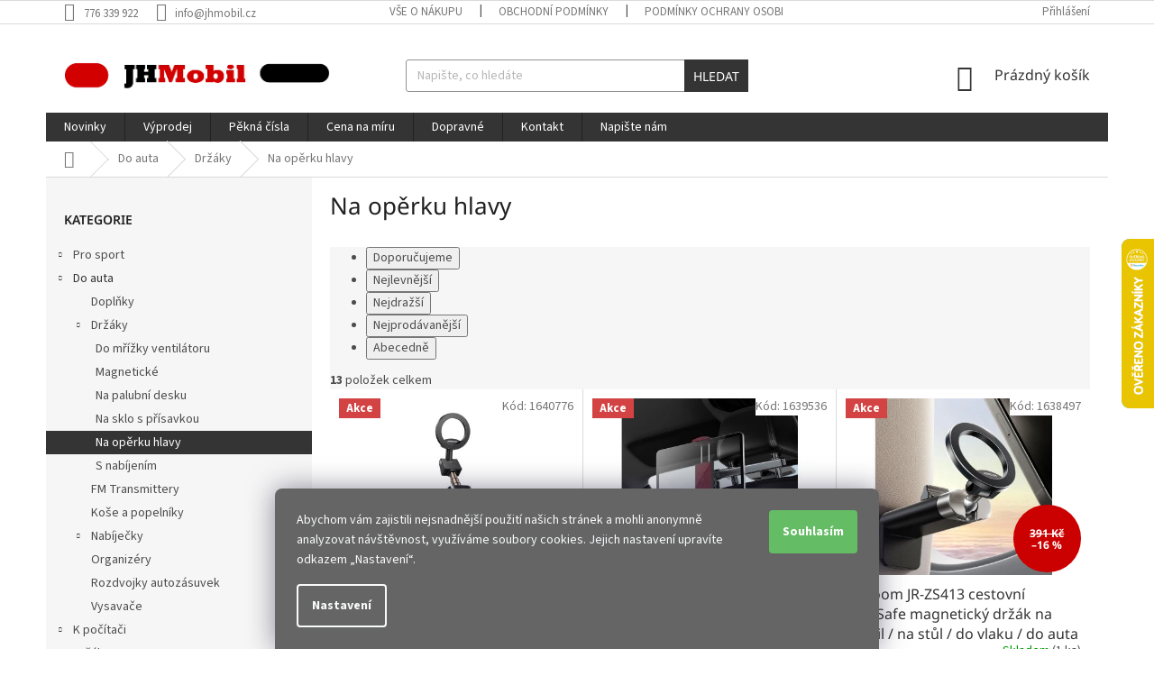

--- FILE ---
content_type: text/html; charset=utf-8
request_url: https://www.jhmobil.cz/na-operku-hlavy/
body_size: 25247
content:
<!doctype html><html lang="cs" dir="ltr" class="header-background-light external-fonts-loaded"><head><meta charset="utf-8" /><meta name="viewport" content="width=device-width,initial-scale=1" /><title>Na opěrku hlavy - JHMobil.cz</title><link rel="preconnect" href="https://cdn.myshoptet.com" /><link rel="dns-prefetch" href="https://cdn.myshoptet.com" /><link rel="preload" href="https://cdn.myshoptet.com/prj/dist/master/cms/libs/jquery/jquery-1.11.3.min.js" as="script" /><link href="https://cdn.myshoptet.com/prj/dist/master/cms/templates/frontend_templates/shared/css/font-face/source-sans-3.css" rel="stylesheet"><link href="https://cdn.myshoptet.com/prj/dist/master/cms/templates/frontend_templates/shared/css/font-face/noto-sans.css" rel="stylesheet"><link href="https://cdn.myshoptet.com/prj/dist/master/shop/dist/font-shoptet-11.css.98dac764b411554385c4.css" rel="stylesheet"><script>
dataLayer = [];
dataLayer.push({'shoptet' : {
    "pageType": "category",
    "currency": "CZK",
    "currencyInfo": {
        "decimalSeparator": ",",
        "exchangeRate": 1,
        "priceDecimalPlaces": 0,
        "symbol": "K\u010d",
        "symbolLeft": 0,
        "thousandSeparator": " "
    },
    "language": "cs",
    "projectId": 255792,
    "category": {
        "guid": "f93a2783-9cff-11e9-a3aa-002590dc5efc",
        "path": "Do auta | Dr\u017e\u00e1ky | Na op\u011brku hlavy",
        "parentCategoryGuid": "f9323605-9cff-11e9-a3aa-002590dc5efc"
    },
    "cartInfo": {
        "id": null,
        "freeShipping": false,
        "leftToFreeGift": {
            "formattedPrice": "0 K\u010d",
            "priceLeft": 0
        },
        "freeGift": false,
        "leftToFreeShipping": {
            "priceLeft": 1499,
            "dependOnRegion": 0,
            "formattedPrice": "1 499 K\u010d"
        },
        "discountCoupon": [],
        "getNoBillingShippingPrice": {
            "withoutVat": 0,
            "vat": 0,
            "withVat": 0
        },
        "cartItems": [],
        "taxMode": "ORDINARY"
    },
    "cart": [],
    "customer": {
        "priceRatio": 1,
        "priceListId": 1,
        "groupId": null,
        "registered": false,
        "mainAccount": false
    }
}});
dataLayer.push({'cookie_consent' : {
    "marketing": "denied",
    "analytics": "denied"
}});
document.addEventListener('DOMContentLoaded', function() {
    shoptet.consent.onAccept(function(agreements) {
        if (agreements.length == 0) {
            return;
        }
        dataLayer.push({
            'cookie_consent' : {
                'marketing' : (agreements.includes(shoptet.config.cookiesConsentOptPersonalisation)
                    ? 'granted' : 'denied'),
                'analytics': (agreements.includes(shoptet.config.cookiesConsentOptAnalytics)
                    ? 'granted' : 'denied')
            },
            'event': 'cookie_consent'
        });
    });
});
</script>

<!-- Google Tag Manager -->
<script>(function(w,d,s,l,i){w[l]=w[l]||[];w[l].push({'gtm.start':
new Date().getTime(),event:'gtm.js'});var f=d.getElementsByTagName(s)[0],
j=d.createElement(s),dl=l!='dataLayer'?'&l='+l:'';j.async=true;j.src=
'https://www.googletagmanager.com/gtm.js?id='+i+dl;f.parentNode.insertBefore(j,f);
})(window,document,'script','dataLayer','GTM-57DW6T');</script>
<!-- End Google Tag Manager -->

<meta property="og:type" content="website"><meta property="og:site_name" content="jhmobil.cz"><meta property="og:url" content="https://www.jhmobil.cz/na-operku-hlavy/"><meta property="og:title" content="Na opěrku hlavy - JHMobil.cz"><meta name="author" content="JHMobil.cz"><meta name="web_author" content="Shoptet.cz"><meta name="dcterms.rightsHolder" content="www.jhmobil.cz"><meta name="robots" content="index,follow"><meta property="og:image" content="https://cdn.myshoptet.com/usr/www.jhmobil.cz/user/logos/logo_jhmobil_2.png?t=1764593418"><style>:root {--color-primary: #343434;--color-primary-h: 0;--color-primary-s: 0%;--color-primary-l: 20%;--color-primary-hover: #cb0000;--color-primary-hover-h: 0;--color-primary-hover-s: 100%;--color-primary-hover-l: 40%;--color-secondary: #64bc64;--color-secondary-h: 120;--color-secondary-s: 40%;--color-secondary-l: 56%;--color-secondary-hover: #5da85d;--color-secondary-hover-h: 120;--color-secondary-hover-s: 30%;--color-secondary-hover-l: 51%;--color-tertiary: #343434;--color-tertiary-h: 0;--color-tertiary-s: 0%;--color-tertiary-l: 20%;--color-tertiary-hover: #343434;--color-tertiary-hover-h: 0;--color-tertiary-hover-s: 0%;--color-tertiary-hover-l: 20%;--color-header-background: #ffffff;--template-font: "Source Sans 3";--template-headings-font: "Noto Sans";--header-background-url: none;--cookies-notice-background: #1A1937;--cookies-notice-color: #F8FAFB;--cookies-notice-button-hover: #f5f5f5;--cookies-notice-link-hover: #27263f;--templates-update-management-preview-mode-content: "Náhled aktualizací šablony je aktivní pro váš prohlížeč."}</style>
    
    <link href="https://cdn.myshoptet.com/prj/dist/master/shop/dist/main-11.less.d2b96e3871cb1e01a4b1.css" rel="stylesheet" />
        
    <script>var shoptet = shoptet || {};</script>
    <script src="https://cdn.myshoptet.com/prj/dist/master/shop/dist/main-3g-header.js.b3b3f48cd33902743054.js"></script>
<!-- User include --><!-- project html code header -->
<style>
#content {display: flex;flex-direction: column;}
h1.category-title{order:-4}
.totop{order: -3;}
.filters-wrapper {order: -1;}
.subcategories.with-image{order: -2;}
.presunpodobne{margin-top:35px;}
.btn-default.toggle-contacts{background-color:#4682b4;}
.flag.flag-discount{background-color:#cb0000;}
#header .search-form {display: block;    margin: 20px 0;}
.delivery-time-label{font-size:0;}
.delivery-time-label::before{content:"Můžeme doručit již:";font-size:14px;}
.cart-content .delivery-time{font-size:0;}
.cart-content .delivery-time strong{font-size:14px;}
.cart-content .delivery-time::before{content:"Doručení možné již: ";font-size:14px;}
.radio-wrapper.active label > span b, .radio-wrapper.active .payment-shipping-price, .radio-wrapper input[type="radio"]:checked+label::after{color: #488748;}
.radio-wrapper input[type="radio"]:checked+label::after{background-color: #64bc64;}
.radio-wrapper input[type="radio"]:checked+label::before{border-color:#64bc64;}
.radio-wrapper.active {background-color: #f3f9ed;}
.siteCookies__button{color:#ffffff; background-color:#64bc64;}
.siteCookies__form{background-color:#656565;font-size: 14px;}
.siteCookies--bottom.siteCookies--scrolled{background-color:#0000;}
.latest-contribution-wrapper {display: none;}
.products-block.products .p .name {overflow: visible;}
#cat-manufacturers {display: none;}
#nav-manufacturers {display: none;}
.extra.discount {display: none;}
</style>
<!-- /User include --><link rel="shortcut icon" href="/favicon.ico" type="image/x-icon" /><link rel="canonical" href="https://www.jhmobil.cz/na-operku-hlavy/" />    <script>
        var _hwq = _hwq || [];
        _hwq.push(['setKey', 'E52BA905DC804906693FCCC74A1DD2D7']);
        _hwq.push(['setTopPos', '200']);
        _hwq.push(['showWidget', '22']);
        (function() {
            var ho = document.createElement('script');
            ho.src = 'https://cz.im9.cz/direct/i/gjs.php?n=wdgt&sak=E52BA905DC804906693FCCC74A1DD2D7';
            var s = document.getElementsByTagName('script')[0]; s.parentNode.insertBefore(ho, s);
        })();
    </script>
    <!-- Global site tag (gtag.js) - Google Analytics -->
    <script async src="https://www.googletagmanager.com/gtag/js?id=G-HJLHPKJJBQ"></script>
    <script>
        
        window.dataLayer = window.dataLayer || [];
        function gtag(){dataLayer.push(arguments);}
        

                    console.debug('default consent data');

            gtag('consent', 'default', {"ad_storage":"denied","analytics_storage":"denied","ad_user_data":"denied","ad_personalization":"denied","wait_for_update":500});
            dataLayer.push({
                'event': 'default_consent'
            });
        
        gtag('js', new Date());

        
                gtag('config', 'G-HJLHPKJJBQ', {"groups":"GA4","send_page_view":false,"content_group":"category","currency":"CZK","page_language":"cs"});
        
                gtag('config', 'AW-985761377', {"allow_enhanced_conversions":true});
        
        
        
        
        
                    gtag('event', 'page_view', {"send_to":"GA4","page_language":"cs","content_group":"category","currency":"CZK"});
        
        
        
        
        
        
        
        
        
        
        
        
        
        document.addEventListener('DOMContentLoaded', function() {
            if (typeof shoptet.tracking !== 'undefined') {
                for (var id in shoptet.tracking.bannersList) {
                    gtag('event', 'view_promotion', {
                        "send_to": "UA",
                        "promotions": [
                            {
                                "id": shoptet.tracking.bannersList[id].id,
                                "name": shoptet.tracking.bannersList[id].name,
                                "position": shoptet.tracking.bannersList[id].position
                            }
                        ]
                    });
                }
            }

            shoptet.consent.onAccept(function(agreements) {
                if (agreements.length !== 0) {
                    console.debug('gtag consent accept');
                    var gtagConsentPayload =  {
                        'ad_storage': agreements.includes(shoptet.config.cookiesConsentOptPersonalisation)
                            ? 'granted' : 'denied',
                        'analytics_storage': agreements.includes(shoptet.config.cookiesConsentOptAnalytics)
                            ? 'granted' : 'denied',
                                                                                                'ad_user_data': agreements.includes(shoptet.config.cookiesConsentOptPersonalisation)
                            ? 'granted' : 'denied',
                        'ad_personalization': agreements.includes(shoptet.config.cookiesConsentOptPersonalisation)
                            ? 'granted' : 'denied',
                        };
                    console.debug('update consent data', gtagConsentPayload);
                    gtag('consent', 'update', gtagConsentPayload);
                    dataLayer.push(
                        { 'event': 'update_consent' }
                    );
                }
            });
        });
    </script>
<!-- Start Srovname.cz Pixel -->
<script type="text/plain" data-cookiecategory="analytics">
    !(function (e, n, t, a, s, o, r) {
        e[a] ||
        (((s = e[a] = function () {
            s.process ? s.process.apply(s, arguments) : s.queue.push(arguments);
        }).queue = []),
            ((o = n.createElement(t)).async = 1),
            (o.src = "https://tracking.srovname.cz/srovnamepixel.js"),
            (o.dataset.srv9 = "1"),
            (r = n.getElementsByTagName(t)[0]).parentNode.insertBefore(o, r));
    })(window, document, "script", "srovname");
    srovname("init", "1cbb8d39ca19ad3c8183b1b1e60a6dc1xxxxx12123");
</script>
<!-- End Srovname.cz Pixel -->
</head><body class="desktop id-5678 in-na-operku-hlavy template-11 type-category multiple-columns-body columns-3 ums_a11y_category_page--on ums_discussion_rating_forms--off ums_a11y_pagination--on ums_flags_display_unification--off mobile-header-version-0"><noscript>
    <style>
        #header {
            padding-top: 0;
            position: relative !important;
            top: 0;
        }
        .header-navigation {
            position: relative !important;
        }
        .overall-wrapper {
            margin: 0 !important;
        }
        body:not(.ready) {
            visibility: visible !important;
        }
    </style>
    <div class="no-javascript">
        <div class="no-javascript__title">Musíte změnit nastavení vašeho prohlížeče</div>
        <div class="no-javascript__text">Podívejte se na: <a href="https://www.google.com/support/bin/answer.py?answer=23852">Jak povolit JavaScript ve vašem prohlížeči</a>.</div>
        <div class="no-javascript__text">Pokud používáte software na blokování reklam, může být nutné povolit JavaScript z této stránky.</div>
        <div class="no-javascript__text">Děkujeme.</div>
    </div>
</noscript>

        <div id="fb-root"></div>
        <script>
            window.fbAsyncInit = function() {
                FB.init({
//                    appId            : 'your-app-id',
                    autoLogAppEvents : true,
                    xfbml            : true,
                    version          : 'v19.0'
                });
            };
        </script>
        <script async defer crossorigin="anonymous" src="https://connect.facebook.net/cs_CZ/sdk.js"></script>
<!-- Google Tag Manager (noscript) -->
<noscript><iframe src="https://www.googletagmanager.com/ns.html?id=GTM-57DW6T"
height="0" width="0" style="display:none;visibility:hidden"></iframe></noscript>
<!-- End Google Tag Manager (noscript) -->

    <div class="siteCookies siteCookies--bottom siteCookies--dark js-siteCookies" role="dialog" data-testid="cookiesPopup" data-nosnippet>
        <div class="siteCookies__form">
            <div class="siteCookies__content">
                <div class="siteCookies__text">
                    Abychom vám zajistili nejsnadnější použití našich stránek a mohli anonymně analyzovat návštěvnost, využíváme soubory cookies. Jejich nastavení upravíte odkazem „Nastavení“.
                </div>
                <p class="siteCookies__links">
                    <button class="siteCookies__link js-cookies-settings" aria-label="Nastavení cookies" data-testid="cookiesSettings">Nastavení</button>
                </p>
            </div>
            <div class="siteCookies__buttonWrap">
                                <button class="siteCookies__button js-cookiesConsentSubmit" value="all" aria-label="Přijmout cookies" data-testid="buttonCookiesAccept">Souhlasím</button>
            </div>
        </div>
        <script>
            document.addEventListener("DOMContentLoaded", () => {
                const siteCookies = document.querySelector('.js-siteCookies');
                document.addEventListener("scroll", shoptet.common.throttle(() => {
                    const st = document.documentElement.scrollTop;
                    if (st > 1) {
                        siteCookies.classList.add('siteCookies--scrolled');
                    } else {
                        siteCookies.classList.remove('siteCookies--scrolled');
                    }
                }, 100));
            });
        </script>
    </div>
<a href="#content" class="skip-link sr-only">Přejít na obsah</a><div class="overall-wrapper"><div class="user-action"><div class="container"><div class="user-action-in"><div class="user-action-login popup-widget login-widget"><div class="popup-widget-inner"><h2>Přihlášení k vašemu účtu</h2><div id="customerLogin"><form action="/action/Customer/Login/" method="post" id="formLoginIncluded" class="csrf-enabled" data-testid="formLogin"><input type="hidden" name="referer" value="" /><div class="form-group"><div class="input-wrapper email js-validated-element-wrapper no-label"><input type="email" name="email" class="form-control" placeholder="E-mailová adresa (např. jan@novak.cz)" data-testid="inputEmail" autocomplete="email" required /></div></div><div class="form-group"><div class="input-wrapper password js-validated-element-wrapper no-label"><input type="password" name="password" class="form-control" placeholder="Heslo" data-testid="inputPassword" autocomplete="current-password" required /><span class="no-display">Nemůžete vyplnit toto pole</span><input type="text" name="surname" value="" class="no-display" /></div></div><div class="form-group"><div class="login-wrapper"><button type="submit" class="btn btn-secondary btn-text btn-login" data-testid="buttonSubmit">Přihlásit se</button><div class="password-helper"><a href="/registrace/" data-testid="signup" rel="nofollow">Nová registrace</a><a href="/klient/zapomenute-heslo/" rel="nofollow">Zapomenuté heslo</a></div></div></div></form>
</div></div></div>
    <div id="cart-widget" class="user-action-cart popup-widget cart-widget loader-wrapper" data-testid="popupCartWidget" role="dialog" aria-hidden="true"><div class="popup-widget-inner cart-widget-inner place-cart-here"><div class="loader-overlay"><div class="loader"></div></div></div><div class="cart-widget-button"><a href="/kosik/" class="btn btn-conversion" id="continue-order-button" rel="nofollow" data-testid="buttonNextStep">Pokračovat do košíku</a></div></div></div>
</div></div><div class="top-navigation-bar" data-testid="topNavigationBar">

    <div class="container">

        <div class="top-navigation-contacts">
            <strong>Zákaznická podpora:</strong><a href="tel:776339922" class="project-phone" aria-label="Zavolat na 776339922" data-testid="contactboxPhone"><span>776 339 922</span></a><a href="mailto:info@jhmobil.cz" class="project-email" data-testid="contactboxEmail"><span>info@jhmobil.cz</span></a>        </div>

                            <div class="top-navigation-menu">
                <div class="top-navigation-menu-trigger"></div>
                <ul class="top-navigation-bar-menu">
                                            <li class="top-navigation-menu-item-27">
                            <a href="/vse-o-nakupu/">Vše o nákupu</a>
                        </li>
                                            <li class="top-navigation-menu-item-39">
                            <a href="/obchodni-podminky/">Obchodní podmínky</a>
                        </li>
                                            <li class="top-navigation-menu-item-691">
                            <a href="/podminky-ochrany-osobnich-udaju/">Podmínky ochrany osobních údajů </a>
                        </li>
                                            <li class="top-navigation-menu-item-5150">
                            <a href="/cookies/">Cookies</a>
                        </li>
                                    </ul>
                <ul class="top-navigation-bar-menu-helper"></ul>
            </div>
        
        <div class="top-navigation-tools top-navigation-tools--language">
            <div class="responsive-tools">
                <a href="#" class="toggle-window" data-target="search" aria-label="Hledat" data-testid="linkSearchIcon"></a>
                                                            <a href="#" class="toggle-window" data-target="login"></a>
                                                    <a href="#" class="toggle-window" data-target="navigation" aria-label="Menu" data-testid="hamburgerMenu"></a>
            </div>
                        <a href="/login/?backTo=%2Fna-operku-hlavy%2F" class="top-nav-button top-nav-button-login primary login toggle-window" data-target="login" data-testid="signin" rel="nofollow"><span>Přihlášení</span></a>        </div>

    </div>

</div>
<header id="header"><div class="container navigation-wrapper">
    <div class="header-top">
        <div class="site-name-wrapper">
            <div class="site-name"><a href="/" data-testid="linkWebsiteLogo"><img src="https://cdn.myshoptet.com/usr/www.jhmobil.cz/user/logos/logo_jhmobil_2.png" alt="JHMobil.cz" fetchpriority="low" /></a></div>        </div>
        <div class="search" itemscope itemtype="https://schema.org/WebSite">
            <meta itemprop="headline" content="Na opěrku hlavy"/><meta itemprop="url" content="https://www.jhmobil.cz"/>            <form action="/action/ProductSearch/prepareString/" method="post"
    id="formSearchForm" class="search-form compact-form js-search-main"
    itemprop="potentialAction" itemscope itemtype="https://schema.org/SearchAction" data-testid="searchForm">
    <fieldset>
        <meta itemprop="target"
            content="https://www.jhmobil.cz/vyhledavani/?string={string}"/>
        <input type="hidden" name="language" value="cs"/>
        
            
<input
    type="search"
    name="string"
        class="query-input form-control search-input js-search-input"
    placeholder="Napište, co hledáte"
    autocomplete="off"
    required
    itemprop="query-input"
    aria-label="Hledat"
    data-testid="searchInput"
>
            <button type="submit" class="btn btn-default" data-testid="searchBtn">Hledat</button>
        
    </fieldset>
</form>
        </div>
        <div class="navigation-buttons">
                
    <a href="/kosik/" class="btn btn-icon toggle-window cart-count" data-target="cart" data-hover="true" data-redirect="true" data-testid="headerCart" rel="nofollow" aria-haspopup="dialog" aria-expanded="false" aria-controls="cart-widget">
        
                <span class="sr-only">Nákupní košík</span>
        
            <span class="cart-price visible-lg-inline-block" data-testid="headerCartPrice">
                                    Prázdný košík                            </span>
        
    
            </a>
        </div>
    </div>
    <nav id="navigation" aria-label="Hlavní menu" data-collapsible="true"><div class="navigation-in menu"><ul class="menu-level-1" role="menubar" data-testid="headerMenuItems"><li class="menu-item-8113" role="none"><a href="/novinky-zbozi/" data-testid="headerMenuItem" role="menuitem" aria-expanded="false"><b>Novinky</b></a></li>
<li class="menu-item-8931" role="none"><a href="/vyprodej/" data-testid="headerMenuItem" role="menuitem" aria-expanded="false"><b>Výprodej</b></a></li>
<li class="menu-item-5035" role="none"><a href="/pekna-cisla/" data-testid="headerMenuItem" role="menuitem" aria-expanded="false"><b>Pěkná čísla</b></a></li>
<li class="menu-item-5474" role="none"><a href="/cena-na-miru/" data-testid="headerMenuItem" role="menuitem" aria-expanded="false"><b>Cena na míru</b></a></li>
<li class="menu-item-5153" role="none"><a href="/doprava-zpusoby-a-cena-doruceni/" data-testid="headerMenuItem" role="menuitem" aria-expanded="false"><b>Dopravné</b></a></li>
<li class="menu-item-5459" role="none"><a href="/kontakt/" data-testid="headerMenuItem" role="menuitem" aria-expanded="false"><b>Kontakt</b></a></li>
<li class="menu-item-29" role="none"><a href="/napiste-nam/" data-testid="headerMenuItem" role="menuitem" aria-expanded="false"><b>Napište nám</b></a></li>
<li class="appended-category menu-item-5738 ext" role="none"><a href="/pro-sport/"><b>Pro sport</b><span class="submenu-arrow" role="menuitem"></span></a><ul class="menu-level-2 menu-level-2-appended" role="menu"><li class="menu-item-5741" role="none"><a href="/drzaky-na-kolo/" data-testid="headerMenuItem" role="menuitem"><span>Držáky na kolo / koloběžku / skútr</span></a></li><li class="menu-item-5750" role="none"><a href="/tasky-na-kolo/" data-testid="headerMenuItem" role="menuitem"><span>Tašky na kolo</span></a></li><li class="menu-item-8729" role="none"><a href="/tasky-na-kolobezku-skutr/" data-testid="headerMenuItem" role="menuitem"><span>Tašky na koloběžku / skútr</span></a></li><li class="menu-item-8732" role="none"><a href="/cyklo-doplnky/" data-testid="headerMenuItem" role="menuitem"><span>Cyklo doplňky</span></a></li><li class="menu-item-8735" role="none"><a href="/takticke-pouzdra-a-pasky/" data-testid="headerMenuItem" role="menuitem"><span>Taktické pouzdra a pásky</span></a></li><li class="menu-item-8738" role="none"><a href="/transportni-tasky-a-vaky/" data-testid="headerMenuItem" role="menuitem"><span>Transportní tašky a vaky</span></a></li><li class="menu-item-8741" role="none"><a href="/visacky-na-skipas/" data-testid="headerMenuItem" role="menuitem"><span>Visačky na skipas</span></a></li><li class="menu-item-5744" role="none"><a href="/pouzdra-na-behani/" data-testid="headerMenuItem" role="menuitem"><span>Pouzdra na běhání</span></a></li></ul></li><li class="appended-category menu-item-5657 ext" role="none"><a href="/do-auta/"><b>Do auta</b><span class="submenu-arrow" role="menuitem"></span></a><ul class="menu-level-2 menu-level-2-appended" role="menu"><li class="menu-item-5711" role="none"><a href="/doplnky/" data-testid="headerMenuItem" role="menuitem"><span>Doplňky</span></a></li><li class="menu-item-5660" role="none"><a href="/drzaky/" data-testid="headerMenuItem" role="menuitem"><span>Držáky</span></a></li><li class="menu-item-5708" role="none"><a href="/fm-transmittery/" data-testid="headerMenuItem" role="menuitem"><span>FM Transmittery</span></a></li><li class="menu-item-8723" role="none"><a href="/kose-a-popelniky/" data-testid="headerMenuItem" role="menuitem"><span>Koše a popelníky</span></a></li><li class="menu-item-5690" role="none"><a href="/nabijecky-2/" data-testid="headerMenuItem" role="menuitem"><span>Nabíječky</span></a></li><li class="menu-item-8720" role="none"><a href="/organizery/" data-testid="headerMenuItem" role="menuitem"><span>Organizéry</span></a></li><li class="menu-item-5705" role="none"><a href="/rozdvojky-autozasuvek/" data-testid="headerMenuItem" role="menuitem"><span>Rozdvojky autozásuvek</span></a></li><li class="menu-item-8726" role="none"><a href="/vysavace/" data-testid="headerMenuItem" role="menuitem"><span>Vysavače</span></a></li></ul></li><li class="appended-category menu-item-5830 ext" role="none"><a href="/k-pocitaci/"><b>K počítači</b><span class="submenu-arrow" role="menuitem"></span></a><ul class="menu-level-2 menu-level-2-appended" role="menu"><li class="menu-item-8759" role="none"><a href="/podlozky-pod-mys/" data-testid="headerMenuItem" role="menuitem"><span>Podložky pod myš</span></a></li><li class="menu-item-8762" role="none"><a href="/mysi/" data-testid="headerMenuItem" role="menuitem"><span>Myši</span></a></li><li class="menu-item-8765" role="none"><a href="/organizery-kabelu/" data-testid="headerMenuItem" role="menuitem"><span>Organizéry kabelů</span></a></li><li class="menu-item-8768" role="none"><a href="/usb-huby/" data-testid="headerMenuItem" role="menuitem"><span>USB Huby</span></a></li><li class="menu-item-8771" role="none"><a href="/doplnky-2/" data-testid="headerMenuItem" role="menuitem"><span>Doplňky</span></a></li><li class="menu-item-8813" role="none"><a href="/tasky-a-pouzdra-na-pocitace/" data-testid="headerMenuItem" role="menuitem"><span>Tašky a pouzdra na počítače</span></a></li><li class="menu-item-8996" role="none"><a href="/sitove-kabely-rj45/" data-testid="headerMenuItem" role="menuitem"><span>Síťové kabely RJ45</span></a></li></ul></li><li class="appended-category menu-item-1069 ext" role="none"><a href="/drzaky-2/"><b>Držáky</b><span class="submenu-arrow" role="menuitem"></span></a><ul class="menu-level-2 menu-level-2-appended" role="menu"><li class="menu-item-6024" role="none"><a href="/do-mrizky-ventilatoru-2/" data-testid="headerMenuItem" role="menuitem"><span>Do mřížky ventilátoru</span></a></li><li class="menu-item-6027" role="none"><a href="/na-palubni-desku-2/" data-testid="headerMenuItem" role="menuitem"><span>Na palubní desku</span></a></li><li class="menu-item-6030" role="none"><a href="/s-prisavkou/" data-testid="headerMenuItem" role="menuitem"><span>S přísavkou</span></a></li><li class="menu-item-6033" role="none"><a href="/magneticke-2/" data-testid="headerMenuItem" role="menuitem"><span>Magnetické</span></a></li><li class="menu-item-6036" role="none"><a href="/s-nabijenim-2/" data-testid="headerMenuItem" role="menuitem"><span>S nabíjením</span></a></li><li class="menu-item-6039" role="none"><a href="/na-kolo-motorku/" data-testid="headerMenuItem" role="menuitem"><span>Na kolo / motorku</span></a></li><li class="menu-item-6042" role="none"><a href="/na-prst/" data-testid="headerMenuItem" role="menuitem"><span>Na prst</span></a></li><li class="menu-item-6048" role="none"><a href="/na-operku-hlavy-2/" data-testid="headerMenuItem" role="menuitem"><span>Na opěrku hlavy</span></a></li><li class="menu-item-6051" role="none"><a href="/do-cd-otvoru/" data-testid="headerMenuItem" role="menuitem"><span>Do CD otvoru</span></a></li><li class="menu-item-6054" role="none"><a href="/na-stul/" data-testid="headerMenuItem" role="menuitem"><span>Na stůl</span></a></li><li class="menu-item-8868" role="none"><a href="/magsafe/" data-testid="headerMenuItem" role="menuitem"><span>MagSafe</span></a></li><li class="menu-item-1123" role="none"><a href="/selfie-tyce-2/" data-testid="headerMenuItem" role="menuitem"><span>Selfie tyče</span></a></li></ul></li><li class="appended-category menu-item-907" role="none"><a href="/gadgets/"><b>Gadgets</b></a></li><li class="appended-category menu-item-5373 ext" role="none"><a href="/handsfree--sluchatka/"><b>Handsfree, sluchátka</b><span class="submenu-arrow" role="menuitem"></span></a><ul class="menu-level-2 menu-level-2-appended" role="menu"><li class="menu-item-5376" role="none"><a href="/bezdratove/" data-testid="headerMenuItem" role="menuitem"><span>Bezdrátové</span></a></li><li class="menu-item-5406" role="none"><a href="/dratove-2/" data-testid="headerMenuItem" role="menuitem"><span>Drátové</span></a></li><li class="menu-item-5445" role="none"><a href="/redukce/" data-testid="headerMenuItem" role="menuitem"><span>Redukce</span></a></li></ul></li><li class="appended-category menu-item-8663 ext" role="none"><a href="/chytre-hodinky/"><b>Chytré hodinky</b><span class="submenu-arrow" role="menuitem"></span></a><ul class="menu-level-2 menu-level-2-appended" role="menu"><li class="menu-item-8669" role="none"><a href="/kryty-a-pouzdra-pro-chytre-hodinky/" data-testid="headerMenuItem" role="menuitem"><span>Kryty a pouzdra pro chytré hodinky</span></a></li><li class="menu-item-8693" role="none"><a href="/nabijecky-pro-chytre-hodinky/" data-testid="headerMenuItem" role="menuitem"><span>Nabíječky pro chytré hodinky</span></a></li><li class="menu-item-8672" role="none"><a href="/ochranne-skla-a-folie-pro-hodinky/" data-testid="headerMenuItem" role="menuitem"><span>Ochranné skla a fólie pro hodinky</span></a></li><li class="menu-item-8666" role="none"><a href="/reminky-pro-chytre-hodinky/" data-testid="headerMenuItem" role="menuitem"><span>Řemínky pro chytré hodinky</span></a></li></ul></li><li class="appended-category menu-item-1009 ext" role="none"><a href="/datove-kabely/"><b>Kabely a redukce</b><span class="submenu-arrow" role="menuitem"></span></a><ul class="menu-level-2 menu-level-2-appended" role="menu"><li class="menu-item-5608" role="none"><a href="/audio-kabely/" data-testid="headerMenuItem" role="menuitem"><span>Audio kabely (AUX)</span></a></li><li class="menu-item-8753" role="none"><a href="/prodluzovaci-usb-kabely/" data-testid="headerMenuItem" role="menuitem"><span>Prodlužovací USB kabely</span></a></li><li class="menu-item-1024" role="none"><a href="/hdmi-kabely/" data-testid="headerMenuItem" role="menuitem"><span>HDMI kabely</span></a></li><li class="menu-item-1057" role="none"><a href="/redukce--otg-adaptery/" data-testid="headerMenuItem" role="menuitem"><span>Redukce, OTG adaptéry</span></a></li><li class="menu-item-1063" role="none"><a href="/usb-lightning--apple/" data-testid="headerMenuItem" role="menuitem"><span>USB / Lightning (Apple)</span></a></li><li class="menu-item-8747" role="none"><a href="/usb-c-lightning--apple-/" data-testid="headerMenuItem" role="menuitem"><span>USB-C / Lightning (Apple)</span></a></li><li class="menu-item-1060" role="none"><a href="/usb-c-2/" data-testid="headerMenuItem" role="menuitem"><span>USB / USB-C</span></a></li><li class="menu-item-8744" role="none"><a href="/usb-c-usb-c/" data-testid="headerMenuItem" role="menuitem"><span>USB-C / USB-C</span></a></li><li class="menu-item-8777" role="none"><a href="/usb-micro-usb/" data-testid="headerMenuItem" role="menuitem"><span>USB / Micro USB</span></a></li><li class="menu-item-8993" role="none"><a href="/usb-mini-usb/" data-testid="headerMenuItem" role="menuitem"><span>USB / Mini USB</span></a></li><li class="menu-item-8750" role="none"><a href="/2v1-3v1-4v1/" data-testid="headerMenuItem" role="menuitem"><span>2v1 / 3v1 / 4v1</span></a></li></ul></li><li class="appended-category menu-item-1201 ext" role="none"><a href="/nabijecky/"><b>Nabíječky</b><span class="submenu-arrow" role="menuitem"></span></a><ul class="menu-level-2 menu-level-2-appended" role="menu"><li class="menu-item-8795" role="none"><a href="/do-site-16/" data-testid="headerMenuItem" role="menuitem"><span>Do sítě</span></a></li><li class="menu-item-8810" role="none"><a href="/solarni/" data-testid="headerMenuItem" role="menuitem"><span>Solární</span></a></li><li class="menu-item-1306" role="none"><a href="/autonabijecky/" data-testid="headerMenuItem" role="menuitem"><span>Do auta</span></a></li><li class="menu-item-1303" role="none"><a href="/bezdratove-2/" data-testid="headerMenuItem" role="menuitem"><span>Bezdrátové</span></a></li><li class="menu-item-1261" role="none"><a href="/redukce-2/" data-testid="headerMenuItem" role="menuitem"><span>Redukce</span></a></li></ul></li><li class="appended-category menu-item-1309 ext" role="none"><a href="/nahradni-dily-pro-mobilni-telefony/"><b>Náhradní díly</b><span class="submenu-arrow" role="menuitem"></span></a><ul class="menu-level-2 menu-level-2-appended" role="menu"><li class="menu-item-3268" role="none"><a href="/apple-6/" data-testid="headerMenuItem" role="menuitem"><span>Apple</span></a></li></ul></li><li class="appended-category menu-item-5038 ext" role="none"><a href="/nhl-fan-shop/"><b>NHL kolekce</b><span class="submenu-arrow" role="menuitem"></span></a><ul class="menu-level-2 menu-level-2-appended" role="menu"><li class="menu-item-8062" role="none"><a href="/bluetooth-reproduktory/" data-testid="headerMenuItem" role="menuitem"><span>Bluetooth reproduktory</span></a></li><li class="menu-item-8050" role="none"><a href="/kabely-lightning/" data-testid="headerMenuItem" role="menuitem"><span>Kabely lightning</span></a></li><li class="menu-item-8053" role="none"><a href="/kabely-micro-usb/" data-testid="headerMenuItem" role="menuitem"><span>Kabely micro USB</span></a></li><li class="menu-item-8044" role="none"><a href="/pouzdra/" data-testid="headerMenuItem" role="menuitem"><span>Pouzdra</span></a></li><li class="menu-item-8056" role="none"><a href="/sluchatka-2/" data-testid="headerMenuItem" role="menuitem"><span>Sluchátka</span></a></li><li class="menu-item-5047" role="none"><a href="/anaheim-ducks/" data-testid="headerMenuItem" role="menuitem"><span>Anaheim Ducks</span></a></li><li class="menu-item-5041" role="none"><a href="/arizona-coyotes/" data-testid="headerMenuItem" role="menuitem"><span>Arizona Coyotes</span></a></li><li class="menu-item-5098" role="none"><a href="/buffalo-sabres/" data-testid="headerMenuItem" role="menuitem"><span>Buffalo Sabres</span></a></li><li class="menu-item-5089" role="none"><a href="/calgary-flames/" data-testid="headerMenuItem" role="menuitem"><span>Calgary Flames</span></a></li><li class="menu-item-5077" role="none"><a href="/carolina-hurricanes/" data-testid="headerMenuItem" role="menuitem"><span>Carolina Hurricanes</span></a></li><li class="menu-item-5107" role="none"><a href="/columbus-blue-jackets/" data-testid="headerMenuItem" role="menuitem"><span>Columbus Blue Jackets</span></a></li><li class="menu-item-5059" role="none"><a href="/colorado-avalanche/" data-testid="headerMenuItem" role="menuitem"><span>Colorado Avalanche</span></a></li><li class="menu-item-5044" role="none"><a href="/dallas-stars/" data-testid="headerMenuItem" role="menuitem"><span>Dallas Stars</span></a></li><li class="menu-item-5110" role="none"><a href="/detroit-red-wings/" data-testid="headerMenuItem" role="menuitem"><span>Detroit Red Wings</span></a></li><li class="menu-item-5050" role="none"><a href="/edmonton-oilers/" data-testid="headerMenuItem" role="menuitem"><span>Edmonton Oilers</span></a></li><li class="menu-item-5065" role="none"><a href="/florida-panthers/" data-testid="headerMenuItem" role="menuitem"><span>Florida Panthers</span></a></li><li class="menu-item-5080" role="none"><a href="/chicago-blackhawks/" data-testid="headerMenuItem" role="menuitem"><span>Chicago Blackhawks</span></a></li><li class="menu-item-5062" role="none"><a href="/los-angeles-kings/" data-testid="headerMenuItem" role="menuitem"><span>Los Angeles Kings</span></a></li><li class="menu-item-5074" role="none"><a href="/minnesota-wild/" data-testid="headerMenuItem" role="menuitem"><span>Minnesota Wild</span></a></li><li class="menu-item-5095" role="none"><a href="/montreal-canadiens/" data-testid="headerMenuItem" role="menuitem"><span>Montreal Canadiens</span></a></li><li class="menu-item-5068" role="none"><a href="/nashville-predators/" data-testid="headerMenuItem" role="menuitem"><span>Nashville Predators</span></a></li><li class="menu-item-5116" role="none"><a href="/new-jersey-devils/" data-testid="headerMenuItem" role="menuitem"><span>New Jersey Devils</span></a></li><li class="menu-item-5122" role="none"><a href="/new-york-islanders/" data-testid="headerMenuItem" role="menuitem"><span>New York Islanders</span></a></li><li class="menu-item-5104" role="none"><a href="/new-york-rangers/" data-testid="headerMenuItem" role="menuitem"><span>New York Rangers</span></a></li><li class="menu-item-5119" role="none"><a href="/ottawa-senators/" data-testid="headerMenuItem" role="menuitem"><span>Ottawa Senators</span></a></li><li class="menu-item-5128" role="none"><a href="/philadelphia-flyers/" data-testid="headerMenuItem" role="menuitem"><span>Philadelphia Flyers</span></a></li><li class="menu-item-5125" role="none"><a href="/pittsburgh-penguins/" data-testid="headerMenuItem" role="menuitem"><span>Pittsburgh Penguins</span></a></li><li class="menu-item-5053" role="none"><a href="/san-jose-sharks/" data-testid="headerMenuItem" role="menuitem"><span>San Jose Sharks</span></a></li><li class="menu-item-5083" role="none"><a href="/st--louis-blues/" data-testid="headerMenuItem" role="menuitem"><span>St. Louis Blues</span></a></li><li class="menu-item-5092" role="none"><a href="/tampa-bay-lightning/" data-testid="headerMenuItem" role="menuitem"><span>Tampa Bay Lightning</span></a></li><li class="menu-item-5113" role="none"><a href="/toronto-maple-leafs/" data-testid="headerMenuItem" role="menuitem"><span>Toronto Maple Leafs</span></a></li><li class="menu-item-5056" role="none"><a href="/vancouver-canucks/" data-testid="headerMenuItem" role="menuitem"><span>Vancouver Canucks</span></a></li><li class="menu-item-5101" role="none"><a href="/washington-capitals/" data-testid="headerMenuItem" role="menuitem"><span>Washington Capitals</span></a></li><li class="menu-item-5071" role="none"><a href="/winnipeg-jets/" data-testid="headerMenuItem" role="menuitem"><span>Winnipeg Jets</span></a></li></ul></li><li class="appended-category menu-item-3451 ext" role="none"><a href="/ochranna-tvrzena-skla/"><b>Ochranná tvrzená skla</b><span class="submenu-arrow" role="menuitem"></span></a><ul class="menu-level-2 menu-level-2-appended" role="menu"><li class="menu-item-3487" role="none"><a href="/apple-8/" data-testid="headerMenuItem" role="menuitem"><span>Apple</span></a></li><li class="menu-item-3484" role="none"><a href="/honor/" data-testid="headerMenuItem" role="menuitem"><span>Honor</span></a></li><li class="menu-item-3457" role="none"><a href="/huawei-8/" data-testid="headerMenuItem" role="menuitem"><span>Huawei</span></a></li><li class="menu-item-8571" role="none"><a href="/infinix/" data-testid="headerMenuItem" role="menuitem"><span>Infinix</span></a></li><li class="menu-item-3481" role="none"><a href="/lenovo-5/" data-testid="headerMenuItem" role="menuitem"><span>Lenovo</span></a></li><li class="menu-item-8657" role="none"><a href="/motorola-7/" data-testid="headerMenuItem" role="menuitem"><span>Motorola</span></a></li><li class="menu-item-3463" role="none"><a href="/nokia-9/" data-testid="headerMenuItem" role="menuitem"><span>Nokia</span></a></li><li class="menu-item-8833" role="none"><a href="/poco/" data-testid="headerMenuItem" role="menuitem"><span>Poco</span></a></li><li class="menu-item-3466" role="none"><a href="/samsung-9/" data-testid="headerMenuItem" role="menuitem"><span>Samsung</span></a></li><li class="menu-item-8583" role="none"><a href="/vivo/" data-testid="headerMenuItem" role="menuitem"><span>Vivo</span></a></li><li class="menu-item-3499" role="none"><a href="/xiaomi-3/" data-testid="headerMenuItem" role="menuitem"><span>Xiaomi</span></a></li></ul></li><li class="appended-category menu-item-3502" role="none"><a href="/pametove-karty-2/"><b>Paměťové karty</b></a></li><li class="appended-category menu-item-8414" role="none"><a href="/pouzdra-na-airtag/"><b>Pouzdra na AirTag</b></a></li><li class="appended-category menu-item-3547 ext" role="none"><a href="/pouzdra-na-mobilni-telefony/"><b>Pouzdra na mobily</b><span class="submenu-arrow" role="menuitem"></span></a><ul class="menu-level-2 menu-level-2-appended" role="menu"><li class="menu-item-4861" role="none"><a href="/pro-apple-iphone/" data-testid="headerMenuItem" role="menuitem"><span>pro Apple iPhone</span></a></li><li class="menu-item-4849" role="none"><a href="/pro-honor/" data-testid="headerMenuItem" role="menuitem"><span>pro Honor</span></a></li><li class="menu-item-3814" role="none"><a href="/pro-huawei-2/" data-testid="headerMenuItem" role="menuitem"><span>pro Huawei</span></a></li><li class="menu-item-4813" role="none"><a href="/pro-microsoft/" data-testid="headerMenuItem" role="menuitem"><span>pro Microsoft</span></a></li><li class="menu-item-4177" role="none"><a href="/pro-motorola/" data-testid="headerMenuItem" role="menuitem"><span>pro Motorola</span></a></li><li class="menu-item-4180" role="none"><a href="/pro-nokia/" data-testid="headerMenuItem" role="menuitem"><span>pro Nokia</span></a></li><li class="menu-item-4345" role="none"><a href="/pro-samsung-2/" data-testid="headerMenuItem" role="menuitem"><span>pro Samsung</span></a></li><li class="menu-item-4903" role="none"><a href="/pro-xiaomi-2/" data-testid="headerMenuItem" role="menuitem"><span>pro Xiaomi</span></a></li><li class="menu-item-8714" role="none"><a href="/na-karty/" data-testid="headerMenuItem" role="menuitem"><span>Na karty</span></a></li><li class="menu-item-5827" role="none"><a href="/na-opasek/" data-testid="headerMenuItem" role="menuitem"><span>Na opasek</span></a></li><li class="menu-item-4897" role="none"><a href="/sportovni/" data-testid="headerMenuItem" role="menuitem"><span>Sportovní</span></a></li><li class="menu-item-4804" role="none"><a href="/univerzalni-5/" data-testid="headerMenuItem" role="menuitem"><span>Univerzální</span></a></li></ul></li><li class="appended-category menu-item-8717" role="none"><a href="/pouzdra-na-prislusenstvi/"><b>Pouzdra na příslušenství</b></a></li><li class="appended-category menu-item-8022" role="none"><a href="/pouzdra-na-sluchatka/"><b>Pouzdra na sluchátka</b></a></li><li class="appended-category menu-item-8696 ext" role="none"><a href="/pouzdra-pro-tablety/"><b>Pouzdra pro tablety</b><span class="submenu-arrow" role="menuitem"></span></a><ul class="menu-level-2 menu-level-2-appended" role="menu"><li class="menu-item-8699" role="none"><a href="/pro-apple-ipad/" data-testid="headerMenuItem" role="menuitem"><span>pro Apple iPad</span></a></li><li class="menu-item-8702" role="none"><a href="/pro-samsung-tab/" data-testid="headerMenuItem" role="menuitem"><span>pro Samsung TAB</span></a></li><li class="menu-item-8705" role="none"><a href="/univerzalni-7-8-palcu/" data-testid="headerMenuItem" role="menuitem"><span>univerzální 7-8 palců</span></a></li><li class="menu-item-8708" role="none"><a href="/univerzalni-9-10-2-palcu/" data-testid="headerMenuItem" role="menuitem"><span>univerzální 9-10,2 palců</span></a></li></ul></li><li class="appended-category menu-item-8774" role="none"><a href="/powerbanky-19/"><b>Powerbanky</b></a></li><li class="appended-category menu-item-910" role="none"><a href="/reproduktory/"><b>Reproduktory</b></a></li><li class="appended-category menu-item-4957 ext" role="none"><a href="/servis--udrzba/"><b>Servis a údržba</b><span class="submenu-arrow" role="menuitem"></span></a><ul class="menu-level-2 menu-level-2-appended" role="menu"><li class="menu-item-4960" role="none"><a href="/cistici-prostredky/" data-testid="headerMenuItem" role="menuitem"><span>Čistící prostředky</span></a></li><li class="menu-item-4963" role="none"><a href="/oteviraci-nastroje/" data-testid="headerMenuItem" role="menuitem"><span>Otevírací nástroje</span></a></li><li class="menu-item-4966" role="none"><a href="/pajky/" data-testid="headerMenuItem" role="menuitem"><span>Pájky</span></a></li><li class="menu-item-4969" role="none"><a href="/podlepy--lepidla/" data-testid="headerMenuItem" role="menuitem"><span>Podlepy, lepidla</span></a></li><li class="menu-item-4972" role="none"><a href="/sady-naradi/" data-testid="headerMenuItem" role="menuitem"><span>Sady nářadí</span></a></li></ul></li><li class="appended-category menu-item-4975 ext" role="none"><a href="/sim/"><b>SIM</b><span class="submenu-arrow" role="menuitem"></span></a><ul class="menu-level-2 menu-level-2-appended" role="menu"><li class="menu-item-4981" role="none"><a href="/sim-karty/" data-testid="headerMenuItem" role="menuitem"><span>SIM karty</span></a></li><li class="menu-item-4984" role="none"><a href="/nastroje-na-sim/" data-testid="headerMenuItem" role="menuitem"><span>Otevírací nástroje SIM</span></a></li><li class="menu-item-4978" role="none"><a href="/ostatni-2/" data-testid="headerMenuItem" role="menuitem"><span>Řezačky, adaptéry</span></a></li></ul></li><li class="appended-category menu-item-4987" role="none"><a href="/stylusy--pera/"><b>Stylusy a Dotyková pera</b></a></li><li class="appended-category menu-item-5014" role="none"><a href="/usb-flash-disky/"><b>USB flash disky</b></a></li><li class="ext" id="nav-manufacturers" role="none"><a href="https://www.jhmobil.cz/znacka/" data-testid="brandsText" role="menuitem"><b>Značky</b><span class="submenu-arrow"></span></a><ul class="menu-level-2" role="menu"><li role="none"><a href="/znacka/3m/" data-testid="brandName" role="menuitem"><span>3M</span></a></li></ul>
</li></ul></div><span class="navigation-close"></span></nav><div class="menu-helper" data-testid="hamburgerMenu"><span>Více</span></div>
</div></header><!-- / header -->


                    <div class="container breadcrumbs-wrapper">
            <div class="breadcrumbs navigation-home-icon-wrapper" itemscope itemtype="https://schema.org/BreadcrumbList">
                                                                            <span id="navigation-first" data-basetitle="JHMobil.cz" itemprop="itemListElement" itemscope itemtype="https://schema.org/ListItem">
                <a href="/" itemprop="item" class="navigation-home-icon"><span class="sr-only" itemprop="name">Domů</span></a>
                <span class="navigation-bullet">/</span>
                <meta itemprop="position" content="1" />
            </span>
                                <span id="navigation-1" itemprop="itemListElement" itemscope itemtype="https://schema.org/ListItem">
                <a href="/do-auta/" itemprop="item" data-testid="breadcrumbsSecondLevel"><span itemprop="name">Do auta</span></a>
                <span class="navigation-bullet">/</span>
                <meta itemprop="position" content="2" />
            </span>
                                <span id="navigation-2" itemprop="itemListElement" itemscope itemtype="https://schema.org/ListItem">
                <a href="/drzaky/" itemprop="item" data-testid="breadcrumbsSecondLevel"><span itemprop="name">Držáky</span></a>
                <span class="navigation-bullet">/</span>
                <meta itemprop="position" content="3" />
            </span>
                                            <span id="navigation-3" itemprop="itemListElement" itemscope itemtype="https://schema.org/ListItem" data-testid="breadcrumbsLastLevel">
                <meta itemprop="item" content="https://www.jhmobil.cz/na-operku-hlavy/" />
                <meta itemprop="position" content="4" />
                <span itemprop="name" data-title="Na opěrku hlavy">Na opěrku hlavy</span>
            </span>
            </div>
        </div>
    
<div id="content-wrapper" class="container content-wrapper">
    
    <div class="content-wrapper-in">
                                                <aside class="sidebar sidebar-left"  data-testid="sidebarMenu">
                                                                                                <div class="sidebar-inner">
                                                                                                        <div class="box box-bg-variant box-categories">    <div class="skip-link__wrapper">
        <span id="categories-start" class="skip-link__target js-skip-link__target sr-only" tabindex="-1">&nbsp;</span>
        <a href="#categories-end" class="skip-link skip-link--start sr-only js-skip-link--start">Přeskočit kategorie</a>
    </div>

<h4>Kategorie</h4>


<div id="categories"><div class="categories cat-01 expandable external" id="cat-5738"><div class="topic"><a href="/pro-sport/">Pro sport<span class="cat-trigger">&nbsp;</span></a></div>

    </div><div class="categories cat-02 expandable active expanded" id="cat-5657"><div class="topic child-active"><a href="/do-auta/">Do auta<span class="cat-trigger">&nbsp;</span></a></div>

                    <ul class=" active expanded">
                                        <li >
                <a href="/doplnky/">
                    Doplňky
                                    </a>
                                                                </li>
                                <li class="
                                 expandable                 expanded                ">
                <a href="/drzaky/">
                    Držáky
                    <span class="cat-trigger">&nbsp;</span>                </a>
                                                            

                    <ul class=" active expanded">
                                        <li >
                <a href="/do-mrizky-ventilatoru/">
                    Do mřížky ventilátoru
                                    </a>
                                                                </li>
                                <li >
                <a href="/magneticke/">
                    Magnetické
                                    </a>
                                                                </li>
                                <li >
                <a href="/na-palubni-desku/">
                    Na palubní desku
                                    </a>
                                                                </li>
                                <li >
                <a href="/na-sklo-s-prisavkou/">
                    Na sklo s přísavkou
                                    </a>
                                                                </li>
                                <li class="
                active                                                 ">
                <a href="/na-operku-hlavy/">
                    Na opěrku hlavy
                                    </a>
                                                                </li>
                                <li >
                <a href="/s-nabijenim/">
                    S nabíjením
                                    </a>
                                                                </li>
                </ul>
    
                                                </li>
                                <li >
                <a href="/fm-transmittery/">
                    FM Transmittery
                                    </a>
                                                                </li>
                                <li >
                <a href="/kose-a-popelniky/">
                    Koše a popelníky
                                    </a>
                                                                </li>
                                <li class="
                                 expandable                                 external">
                <a href="/nabijecky-2/">
                    Nabíječky
                    <span class="cat-trigger">&nbsp;</span>                </a>
                                                            

    
                                                </li>
                                <li >
                <a href="/organizery/">
                    Organizéry
                                    </a>
                                                                </li>
                                <li >
                <a href="/rozdvojky-autozasuvek/">
                    Rozdvojky autozásuvek
                                    </a>
                                                                </li>
                                <li >
                <a href="/vysavace/">
                    Vysavače
                                    </a>
                                                                </li>
                </ul>
    </div><div class="categories cat-01 expandable external" id="cat-5830"><div class="topic"><a href="/k-pocitaci/">K počítači<span class="cat-trigger">&nbsp;</span></a></div>

    </div><div class="categories cat-02 expandable external" id="cat-1069"><div class="topic"><a href="/drzaky-2/">Držáky<span class="cat-trigger">&nbsp;</span></a></div>

    </div><div class="categories cat-01 external" id="cat-907"><div class="topic"><a href="/gadgets/">Gadgets<span class="cat-trigger">&nbsp;</span></a></div></div><div class="categories cat-02 expandable external" id="cat-5373"><div class="topic"><a href="/handsfree--sluchatka/">Handsfree, sluchátka<span class="cat-trigger">&nbsp;</span></a></div>

    </div><div class="categories cat-01 expandable external" id="cat-8663"><div class="topic"><a href="/chytre-hodinky/">Chytré hodinky<span class="cat-trigger">&nbsp;</span></a></div>

    </div><div class="categories cat-02 expandable external" id="cat-1009"><div class="topic"><a href="/datove-kabely/">Kabely a redukce<span class="cat-trigger">&nbsp;</span></a></div>

    </div><div class="categories cat-01 expandable external" id="cat-1201"><div class="topic"><a href="/nabijecky/">Nabíječky<span class="cat-trigger">&nbsp;</span></a></div>

    </div><div class="categories cat-02 expandable external" id="cat-1309"><div class="topic"><a href="/nahradni-dily-pro-mobilni-telefony/">Náhradní díly<span class="cat-trigger">&nbsp;</span></a></div>

    </div><div class="categories cat-01 expandable external" id="cat-5038"><div class="topic"><a href="/nhl-fan-shop/">NHL kolekce<span class="cat-trigger">&nbsp;</span></a></div>

    </div><div class="categories cat-02 expandable external" id="cat-3451"><div class="topic"><a href="/ochranna-tvrzena-skla/">Ochranná tvrzená skla<span class="cat-trigger">&nbsp;</span></a></div>

    </div><div class="categories cat-01 external" id="cat-3502"><div class="topic"><a href="/pametove-karty-2/">Paměťové karty<span class="cat-trigger">&nbsp;</span></a></div></div><div class="categories cat-02 expandable external" id="cat-5035"><div class="topic"><a href="/pekna-cisla/">Pěkná čísla<span class="cat-trigger">&nbsp;</span></a></div>

    </div><div class="categories cat-01 external" id="cat-8414"><div class="topic"><a href="/pouzdra-na-airtag/">Pouzdra na AirTag<span class="cat-trigger">&nbsp;</span></a></div></div><div class="categories cat-02 expandable external" id="cat-3547"><div class="topic"><a href="/pouzdra-na-mobilni-telefony/">Pouzdra na mobily<span class="cat-trigger">&nbsp;</span></a></div>

    </div><div class="categories cat-01 external" id="cat-8717"><div class="topic"><a href="/pouzdra-na-prislusenstvi/">Pouzdra na příslušenství<span class="cat-trigger">&nbsp;</span></a></div></div><div class="categories cat-02 external" id="cat-8022"><div class="topic"><a href="/pouzdra-na-sluchatka/">Pouzdra na sluchátka<span class="cat-trigger">&nbsp;</span></a></div></div><div class="categories cat-01 expandable external" id="cat-8696"><div class="topic"><a href="/pouzdra-pro-tablety/">Pouzdra pro tablety<span class="cat-trigger">&nbsp;</span></a></div>

    </div><div class="categories cat-02 external" id="cat-8774"><div class="topic"><a href="/powerbanky-19/">Powerbanky<span class="cat-trigger">&nbsp;</span></a></div></div><div class="categories cat-01 external" id="cat-910"><div class="topic"><a href="/reproduktory/">Reproduktory<span class="cat-trigger">&nbsp;</span></a></div></div><div class="categories cat-02 expandable external" id="cat-4957"><div class="topic"><a href="/servis--udrzba/">Servis a údržba<span class="cat-trigger">&nbsp;</span></a></div>

    </div><div class="categories cat-01 expandable external" id="cat-4975"><div class="topic"><a href="/sim/">SIM<span class="cat-trigger">&nbsp;</span></a></div>

    </div><div class="categories cat-02 external" id="cat-4987"><div class="topic"><a href="/stylusy--pera/">Stylusy a Dotyková pera<span class="cat-trigger">&nbsp;</span></a></div></div><div class="categories cat-01 external" id="cat-5014"><div class="topic"><a href="/usb-flash-disky/">USB flash disky<span class="cat-trigger">&nbsp;</span></a></div></div><div class="categories cat-02 external" id="cat-8113"><div class="topic"><a href="/novinky-zbozi/">Novinky<span class="cat-trigger">&nbsp;</span></a></div></div><div class="categories cat-01 external" id="cat-8931"><div class="topic"><a href="/vyprodej/">Výprodej<span class="cat-trigger">&nbsp;</span></a></div></div>                <div class="categories cat-02 expandable" id="cat-manufacturers" data-testid="brandsList">
            
            <div class="topic"><a href="https://www.jhmobil.cz/znacka/" data-testid="brandsText">Značky</a></div>
            <ul class="menu-level-2" role="menu"><li role="none"><a href="/znacka/3m/" data-testid="brandName" role="menuitem"><span>3M</span></a></li></ul>
        </div>
    </div>

    <div class="skip-link__wrapper">
        <a href="#categories-start" class="skip-link skip-link--end sr-only js-skip-link--end" tabindex="-1" hidden>Přeskočit kategorie</a>
        <span id="categories-end" class="skip-link__target js-skip-link__target sr-only" tabindex="-1">&nbsp;</span>
    </div>
</div>
                                                                                                            <div class="box box-bg-default box-sm box-filters"><div id="filters-default-position" data-filters-default-position="left"></div><div class="filters-wrapper"><div class="filters-unveil-button-wrapper" data-testid='buttonOpenFilter'><a href="#" class="btn btn-default unveil-button" data-unveil="filters" data-text="Zavřít filtr">Otevřít filtr </a></div><div id="filters" class="filters"><div class="slider-wrapper"><h4><span>Cena</span></h4><div class="slider-header"><span class="from"><span id="min">126</span> Kč</span><span class="to"><span id="max">360</span> Kč</span></div><div class="slider-content"><div id="slider" class="param-price-filter"></div></div><span id="currencyExchangeRate" class="no-display">1</span><span id="categoryMinValue" class="no-display">126</span><span id="categoryMaxValue" class="no-display">360</span></div><form action="/action/ProductsListing/setPriceFilter/" method="post" id="price-filter-form"><fieldset id="price-filter"><input type="hidden" value="126" name="priceMin" id="price-value-min" /><input type="hidden" value="360" name="priceMax" id="price-value-max" /><input type="hidden" name="referer" value="/na-operku-hlavy/" /></fieldset></form><div class="filter-sections"><div class="filter-section filter-section-boolean"><div class="param-filter-top"><form action="/action/ProductsListing/setStockFilter/" method="post"><fieldset><div><input type="checkbox" value="1" name="stock" id="stock" data-url="https://www.jhmobil.cz/na-operku-hlavy/?stock=1" data-filter-id="1" data-filter-code="stock"  autocomplete="off" /><label for="stock" class="filter-label">Na skladě <span class="filter-count">13</span></label></div><input type="hidden" name="referer" value="/na-operku-hlavy/" /></fieldset></form><form action="/action/ProductsListing/setDoubledotFilter/" method="post"><fieldset><div><input data-url="https://www.jhmobil.cz/na-operku-hlavy/?dd=1" data-filter-id="1" data-filter-code="dd" type="checkbox" name="dd[]" id="dd[]1" value="1"  autocomplete="off" /><label for="dd[]1" class="filter-label ">Akce<span class="filter-count">13</span></label></div><div><input data-url="https://www.jhmobil.cz/na-operku-hlavy/?dd=2" data-filter-id="2" data-filter-code="dd" type="checkbox" name="dd[]" id="dd[]2" value="2"  disabled="disabled" autocomplete="off" /><label for="dd[]2" class="filter-label disabled ">Novinka<span class="filter-count">0</span></label></div><div><input data-url="https://www.jhmobil.cz/na-operku-hlavy/?dd=3" data-filter-id="3" data-filter-code="dd" type="checkbox" name="dd[]" id="dd[]3" value="3"  disabled="disabled" autocomplete="off" /><label for="dd[]3" class="filter-label disabled ">Tip<span class="filter-count">0</span></label></div><input type="hidden" name="referer" value="/na-operku-hlavy/" /></fieldset></form></div></div><div class="filter-section filter-section-button"><a href="#" class="chevron-after chevron-down-after toggle-filters" data-unveil="category-filter-hover">Rozbalit filtr</a></div><div id="category-filter-hover"><div id="manufacturer-filter" class="filter-section filter-section-manufacturer"><h4><span>Značky</span></h4><form action="/action/productsListing/setManufacturerFilter/" method="post"><fieldset><div><input data-url="https://www.jhmobil.cz/na-operku-hlavy:acefast/" data-filter-id="acefast" data-filter-code="manufacturerId" type="checkbox" name="manufacturerId[]" id="manufacturerId[]acefast" value="acefast" autocomplete="off" /><label for="manufacturerId[]acefast" class="filter-label">Acefast&nbsp;<span class="filter-count">1</span></label></div><div><input data-url="https://www.jhmobil.cz/na-operku-hlavy:baseus/" data-filter-id="baseus" data-filter-code="manufacturerId" type="checkbox" name="manufacturerId[]" id="manufacturerId[]baseus" value="baseus" autocomplete="off" /><label for="manufacturerId[]baseus" class="filter-label">Baseus&nbsp;<span class="filter-count">4</span></label></div><div><input data-url="https://www.jhmobil.cz/na-operku-hlavy:hoco/" data-filter-id="hoco" data-filter-code="manufacturerId" type="checkbox" name="manufacturerId[]" id="manufacturerId[]hoco" value="hoco" autocomplete="off" /><label for="manufacturerId[]hoco" class="filter-label">Hoco&nbsp;<span class="filter-count">1</span></label></div><div><input data-url="https://www.jhmobil.cz/na-operku-hlavy:joyroom/" data-filter-id="joyroom" data-filter-code="manufacturerId" type="checkbox" name="manufacturerId[]" id="manufacturerId[]joyroom" value="joyroom" autocomplete="off" /><label for="manufacturerId[]joyroom" class="filter-label">Joyroom&nbsp;<span class="filter-count">2</span></label></div><div><input data-url="https://www.jhmobil.cz/na-operku-hlavy:jyoroom/" data-filter-id="jyoroom" data-filter-code="manufacturerId" type="checkbox" name="manufacturerId[]" id="manufacturerId[]jyoroom" value="jyoroom" autocomplete="off" /><label for="manufacturerId[]jyoroom" class="filter-label">Jyoroom&nbsp;<span class="filter-count">1</span></label></div><div><input data-url="https://www.jhmobil.cz/na-operku-hlavy:ugreen/" data-filter-id="ugreen" data-filter-code="manufacturerId" type="checkbox" name="manufacturerId[]" id="manufacturerId[]ugreen" value="ugreen" autocomplete="off" /><label for="manufacturerId[]ugreen" class="filter-label">Ugreen&nbsp;<span class="filter-count">1</span></label></div><div><input data-url="https://www.jhmobil.cz/na-operku-hlavy:wozinsky/" data-filter-id="wozinsky" data-filter-code="manufacturerId" type="checkbox" name="manufacturerId[]" id="manufacturerId[]wozinsky" value="wozinsky" autocomplete="off" /><label for="manufacturerId[]wozinsky" class="filter-label">Wozinsky&nbsp;<span class="filter-count">3</span></label></div><input type="hidden" name="referer" value="/na-operku-hlavy/" /></fieldset></form></div><div class="filter-section filter-section-count"><div class="filter-total-count">        Položek k zobrazení: <strong>13</strong>
    </div>
</div>

</div></div></div></div></div>
                                                                                                            <div class="box box-bg-variant box-sm box-onlinePayments"><h4><span>Přijímáme online platby</span></h4>
<p class="text-center">
    <img src="data:image/svg+xml,%3Csvg%20width%3D%22148%22%20height%3D%2234%22%20xmlns%3D%22http%3A%2F%2Fwww.w3.org%2F2000%2Fsvg%22%3E%3C%2Fsvg%3E" alt="Loga kreditních karet" width="148" height="34"  data-src="https://cdn.myshoptet.com/prj/dist/master/cms/img/common/payment_logos/payments.png" fetchpriority="low" />
</p>
</div>
                                                                                                            <div class="box box-bg-default box-sm box-topProducts">        <div class="top-products-wrapper js-top10" >
        <h4><span>Top 10 produktů</span></h4>
        <ol class="top-products">
                            <li class="display-image">
                                            <a href="/sim-karta-t-mobile-kredit-10kc/" class="top-products-image">
                            <img src="data:image/svg+xml,%3Csvg%20width%3D%22100%22%20height%3D%22100%22%20xmlns%3D%22http%3A%2F%2Fwww.w3.org%2F2000%2Fsvg%22%3E%3C%2Fsvg%3E" alt="Sim karta T-Mobile - kredit 10Kč" width="100" height="100"  data-src="https://cdn.myshoptet.com/usr/www.jhmobil.cz/user/shop/related/32521_sim-karta-t-mobile-kredit-10kc.jpg?5bf07320" fetchpriority="low" />
                        </a>
                                        <a href="/sim-karta-t-mobile-kredit-10kc/" class="top-products-content">
                        <span class="top-products-name">  Sim karta T-Mobile - kredit 10Kč</span>
                        
                                                        <strong>
                                55 Kč
                                    

                            </strong>
                                                    
                    </a>
                </li>
                            <li class="display-image">
                                            <a href="/absorpcni-polstarek-pohlcovac-vlhkosti-a-pachu-300g/" class="top-products-image">
                            <img src="data:image/svg+xml,%3Csvg%20width%3D%22100%22%20height%3D%22100%22%20xmlns%3D%22http%3A%2F%2Fwww.w3.org%2F2000%2Fsvg%22%3E%3C%2Fsvg%3E" alt="Absorpční polštářek / pohlcovač vlhkosti a pachů / 300g" width="100" height="100"  data-src="https://cdn.myshoptet.com/usr/www.jhmobil.cz/user/shop/related/139130_absorpcni-polstarek-pohlcovac-vlhkosti-a-pachu-300g.jpg?6481d941" fetchpriority="low" />
                        </a>
                                        <a href="/absorpcni-polstarek-pohlcovac-vlhkosti-a-pachu-300g/" class="top-products-content">
                        <span class="top-products-name">  Absorpční polštářek / pohlcovač vlhkosti a pachů / 300g</span>
                        
                                                        <strong>
                                78 Kč
                                    

                            </strong>
                                                    
                    </a>
                </li>
                            <li class="display-image">
                                            <a href="/samsung-ep-ta800-nabijecka-kabel-usb-c-bila--bulk--25w/" class="top-products-image">
                            <img src="data:image/svg+xml,%3Csvg%20width%3D%22100%22%20height%3D%22100%22%20xmlns%3D%22http%3A%2F%2Fwww.w3.org%2F2000%2Fsvg%22%3E%3C%2Fsvg%3E" alt="SAMSUNG EP-TA800 nabíječka + kabel USB-C bílá (bulk) 25W" width="100" height="100"  data-src="https://cdn.myshoptet.com/usr/www.jhmobil.cz/user/shop/related/137645_samsung-ep-ta800-nabijecka-kabel-usb-c-bila--bulk--25w.jpg?64399e22" fetchpriority="low" />
                        </a>
                                        <a href="/samsung-ep-ta800-nabijecka-kabel-usb-c-bila--bulk--25w/" class="top-products-content">
                        <span class="top-products-name">  SAMSUNG EP-TA800 nabíječka + kabel USB-C bílá (bulk) 25W</span>
                        
                                                        <strong>
                                208 Kč
                                    

                            </strong>
                                                    
                    </a>
                </li>
                            <li class="display-image">
                                            <a href="/9h-ochranne-tvrzene-sklo-standart-blue-pro-apple-iphone-7-8--4-7-se-2020-2022/" class="top-products-image">
                            <img src="data:image/svg+xml,%3Csvg%20width%3D%22100%22%20height%3D%22100%22%20xmlns%3D%22http%3A%2F%2Fwww.w3.org%2F2000%2Fsvg%22%3E%3C%2Fsvg%3E" alt="a5901737279743" width="100" height="100"  data-src="https://cdn.myshoptet.com/usr/www.jhmobil.cz/user/shop/related/148446_a5901737279743.jpg?692d8de4" fetchpriority="low" />
                        </a>
                                        <a href="/9h-ochranne-tvrzene-sklo-standart-blue-pro-apple-iphone-7-8--4-7-se-2020-2022/" class="top-products-content">
                        <span class="top-products-name">  9H ochranné tvrzené sklo STANDART BLUE pro Apple iPhone 7 / 8 (4,7&quot;) SE 2020 / 2022</span>
                        
                                                        <strong>
                                35 Kč
                                    

                            </strong>
                                                    
                    </a>
                </li>
                            <li class="display-image">
                                            <a href="/univerzalni-vlozka-pod-kryt-telefonu-pro-uchyceni-poutka-snurky-popruhu-seda/" class="top-products-image">
                            <img src="data:image/svg+xml,%3Csvg%20width%3D%22100%22%20height%3D%22100%22%20xmlns%3D%22http%3A%2F%2Fwww.w3.org%2F2000%2Fsvg%22%3E%3C%2Fsvg%3E" alt="Univerzální vložka pod kryt telefonu pro uchycení poutka / šnůrky / popruhu šedá" width="100" height="100"  data-src="https://cdn.myshoptet.com/usr/www.jhmobil.cz/user/shop/related/164964_univerzalni-vlozka-pod-kryt-telefonu-pro-uchyceni-poutka-snurky-popruhu-seda.jpg?67dd29bf" fetchpriority="low" />
                        </a>
                                        <a href="/univerzalni-vlozka-pod-kryt-telefonu-pro-uchyceni-poutka-snurky-popruhu-seda/" class="top-products-content">
                        <span class="top-products-name">  Univerzální vložka pod kryt telefonu pro uchycení poutka / šnůrky / popruhu šedá</span>
                        
                                                        <strong>
                                31 Kč
                                    

                            </strong>
                                                    
                    </a>
                </li>
                            <li class="display-image">
                                            <a href="/9h-ochranne-tvrzene-sklo-standart-blue-pro-samsung-galaxy-a15-4g-a15-5g/" class="top-products-image">
                            <img src="data:image/svg+xml,%3Csvg%20width%3D%22100%22%20height%3D%22100%22%20xmlns%3D%22http%3A%2F%2Fwww.w3.org%2F2000%2Fsvg%22%3E%3C%2Fsvg%3E" alt="a5903396240997" width="100" height="100"  data-src="https://cdn.myshoptet.com/usr/www.jhmobil.cz/user/shop/related/148581_a5903396240997.png?692d73b4" fetchpriority="low" />
                        </a>
                                        <a href="/9h-ochranne-tvrzene-sklo-standart-blue-pro-samsung-galaxy-a15-4g-a15-5g/" class="top-products-content">
                        <span class="top-products-name">  9H ochranné tvrzené sklo STANDART BLUE pro Samsung Galaxy A15 4G / A15 5G</span>
                        
                                                        <strong>
                                35 Kč
                                    

                            </strong>
                                                    
                    </a>
                </li>
                            <li class="display-image">
                                            <a href="/9h-ochranne-tvrzene-sklo-standart-blue-pro-honor-90-lite/" class="top-products-image">
                            <img src="data:image/svg+xml,%3Csvg%20width%3D%22100%22%20height%3D%22100%22%20xmlns%3D%22http%3A%2F%2Fwww.w3.org%2F2000%2Fsvg%22%3E%3C%2Fsvg%3E" alt="a5903396244858" width="100" height="100"  data-src="https://cdn.myshoptet.com/usr/www.jhmobil.cz/user/shop/related/148575_a5903396244858.jpg?692d7499" fetchpriority="low" />
                        </a>
                                        <a href="/9h-ochranne-tvrzene-sklo-standart-blue-pro-honor-90-lite/" class="top-products-content">
                        <span class="top-products-name">  9H ochranné tvrzené sklo STANDART BLUE pro Honor 90 Lite</span>
                        
                                                        <strong>
                                35 Kč
                                    

                            </strong>
                                                    
                    </a>
                </li>
                            <li class="display-image">
                                            <a href="/xo-nb212-usb-kabel-micro-usb-1m-2-1a-bily/" class="top-products-image">
                            <img src="data:image/svg+xml,%3Csvg%20width%3D%22100%22%20height%3D%22100%22%20xmlns%3D%22http%3A%2F%2Fwww.w3.org%2F2000%2Fsvg%22%3E%3C%2Fsvg%3E" alt="XO NB212 USB kabel - Micro USB / 1m / 2,1A bílý" width="100" height="100"  data-src="https://cdn.myshoptet.com/usr/www.jhmobil.cz/user/shop/related/148242_xo-nb212-usb-kabel-micro-usb-1m-2-1a-bily.jpg?65b0e5e3" fetchpriority="low" />
                        </a>
                                        <a href="/xo-nb212-usb-kabel-micro-usb-1m-2-1a-bily/" class="top-products-content">
                        <span class="top-products-name">  XO NB212 USB kabel - Micro USB / 1m / 2,1A bílý</span>
                        
                                                        <strong>
                                26 Kč
                                    

                            </strong>
                                                    
                    </a>
                </li>
                            <li class="display-image">
                                            <a href="/oxford-sportovni-takticke-outdoor-pouzdro-na-pasek-cerne-16-x-9-x-3cm/" class="top-products-image">
                            <img src="data:image/svg+xml,%3Csvg%20width%3D%22100%22%20height%3D%22100%22%20xmlns%3D%22http%3A%2F%2Fwww.w3.org%2F2000%2Fsvg%22%3E%3C%2Fsvg%3E" alt="OXFORD sportovní taktické / outdoor pouzdro na pásek černé / 16 x 9 x 3cm" width="100" height="100"  data-src="https://cdn.myshoptet.com/usr/www.jhmobil.cz/user/shop/related/140450_oxford-sportovni-takticke-outdoor-pouzdro-na-pasek-cerne-16-x-9-x-3cm.png?64ba4de8" fetchpriority="low" />
                        </a>
                                        <a href="/oxford-sportovni-takticke-outdoor-pouzdro-na-pasek-cerne-16-x-9-x-3cm/" class="top-products-content">
                        <span class="top-products-name">  OXFORD sportovní taktické / outdoor pouzdro na pásek černé / 16 x 9 x 3cm</span>
                        
                                                        <strong>
                                125 Kč
                                    

                            </strong>
                                                    
                    </a>
                </li>
                            <li class="display-image">
                                            <a href="/setty-fun-usb-flash-disk-8gb-zmrzlina/" class="top-products-image">
                            <img src="data:image/svg+xml,%3Csvg%20width%3D%22100%22%20height%3D%22100%22%20xmlns%3D%22http%3A%2F%2Fwww.w3.org%2F2000%2Fsvg%22%3E%3C%2Fsvg%3E" alt="Setty FUN USB flash disk 8GB / zmrzlina" width="100" height="100"  data-src="https://cdn.myshoptet.com/usr/www.jhmobil.cz/user/shop/related/157289_setty-fun-usb-flash-disk-8gb-zmrzlina.jpg?66d969c3" fetchpriority="low" />
                        </a>
                                        <a href="/setty-fun-usb-flash-disk-8gb-zmrzlina/" class="top-products-content">
                        <span class="top-products-name">  Setty FUN USB flash disk 8GB / zmrzlina</span>
                        
                                                        <strong>
                                50 Kč
                                    

                            </strong>
                                                    
                    </a>
                </li>
                    </ol>
    </div>
</div>
                                                                    </div>
                                                            </aside>
                            <main id="content" class="content narrow">
                            <div class="category-top">
            <h1 class="category-title" data-testid="titleCategory">Na opěrku hlavy</h1>
                            
                                
        </div>
<div class="category-content-wrapper">
                                        <div id="category-header" class="category-header">
    <div class="listSorting js-listSorting">
        <h2 class="sr-only" id="listSortingHeading">Řazení produktů</h2>
        <ul class="listSorting__controls" aria-labelledby="listSortingHeading">
                                            <li>
                    <button
                        type="button"
                        id="listSortingControl--date"
                        class="listSorting__control listSorting__control--current"
                        data-sort="-date"
                        data-url="https://www.jhmobil.cz/na-operku-hlavy/?order=-date"
                        aria-label="Doporučujeme - Aktuálně nastavené řazení" aria-disabled="true">
                        Doporučujeme
                    </button>
                </li>
                                            <li>
                    <button
                        type="button"
                        id="listSortingControl-price"
                        class="listSorting__control"
                        data-sort="price"
                        data-url="https://www.jhmobil.cz/na-operku-hlavy/?order=price"
                        >
                        Nejlevnější
                    </button>
                </li>
                                            <li>
                    <button
                        type="button"
                        id="listSortingControl--price"
                        class="listSorting__control"
                        data-sort="-price"
                        data-url="https://www.jhmobil.cz/na-operku-hlavy/?order=-price"
                        >
                        Nejdražší
                    </button>
                </li>
                                            <li>
                    <button
                        type="button"
                        id="listSortingControl-bestseller"
                        class="listSorting__control"
                        data-sort="bestseller"
                        data-url="https://www.jhmobil.cz/na-operku-hlavy/?order=bestseller"
                        >
                        Nejprodávanější
                    </button>
                </li>
                                            <li>
                    <button
                        type="button"
                        id="listSortingControl-name"
                        class="listSorting__control"
                        data-sort="name"
                        data-url="https://www.jhmobil.cz/na-operku-hlavy/?order=name"
                        >
                        Abecedně
                    </button>
                </li>
                    </ul>
    </div>

            <div class="listItemsTotal">
            <strong>13</strong> položek celkem        </div>
    </div>
                            <div id="filters-wrapper"></div>
                <h2 id="productsListHeading" class="sr-only" tabindex="-1">Výpis produktů</h2>
        <div id="products" class="products products-page products-block" data-testid="productCards">
                            
        
                                                            <div class="product">
    <div class="p" data-micro="product" data-micro-product-id="175140" data-micro-identifier="7353bb52-c609-11f0-94c4-4231a27f99ec" data-testid="productItem">
                    <a href="/joyroom-jr-zs509-multifunkcni-magsafe-cestovni-drzak-selfie-tyc-bluetooth-ovladac/" class="image">
                <img src="https://cdn.myshoptet.com/usr/www.jhmobil.cz/user/shop/detail/175140_a6956116782320.jpg?691f08df
" alt="a6956116782320" data-micro-image="https://cdn.myshoptet.com/usr/www.jhmobil.cz/user/shop/big/175140_a6956116782320.jpg?691f08df" width="423" height="318"  fetchpriority="high" />
                                    <meta id="ogImage" property="og:image" content="https://cdn.myshoptet.com/usr/www.jhmobil.cz/user/shop/big/175140_a6956116782320.jpg?691f08df" />
                                                                                                                                                                                    <div class="flags flags-default">                            <span class="flag flag-action">
            Akce
    </span>
                                                
                                                
                    </div>
                                                    
    

    

    <div class="flags flags-extra">
      
                
                                                                              
            <span class="flag flag-discount">
                                                                                                            <span class="price-standard"><span>399 Kč</span></span>
                                                                                                                                                <span class="price-save">&ndash;10 %</span>
                                    </span>
              </div>

            </a>
        
        <div class="p-in">

            <div class="p-in-in">
                <a href="/joyroom-jr-zs509-multifunkcni-magsafe-cestovni-drzak-selfie-tyc-bluetooth-ovladac/" class="name" data-micro="url">
                    <span data-micro="name" data-testid="productCardName">
                          Joyroom JR-ZS509 multifunkční MagSafe cestovní držák / selfie tyč / bluetooth ovladač                    </span>
                </a>
                
            <div class="ratings-wrapper">
            
                        <div class="availability">
            <span style="color:#009901">
                Skladem            </span>
                                                        <span class="availability-amount" data-testid="numberAvailabilityAmount">(2&nbsp;ks)</span>
        </div>
            </div>
    
                            </div>

            <div class="p-bottom">
                
                <div data-micro="offer"
    data-micro-price="359.00"
    data-micro-price-currency="CZK"
            data-micro-availability="https://schema.org/InStock"
    >
                    <div class="prices">
                                                                                
                                                        
                        
                        
                        
            <div class="price price-final" data-testid="productCardPrice">
        <strong>
                                        359 Kč
                    </strong>
            

    </div>


                        

                    </div>

                    

                                            <div class="p-tools">
                                                            <form action="/action/Cart/addCartItem/" method="post" class="pr-action csrf-enabled">
                                    <input type="hidden" name="language" value="cs" />
                                                                            <input type="hidden" name="priceId" value="175155" />
                                                                        <input type="hidden" name="productId" value="175140" />
                                                                            
<input type="hidden" name="amount" value="1" autocomplete="off" />
                                                                        <button type="submit" class="btn btn-cart add-to-cart-button" data-testid="buttonAddToCart" aria-label="Do košíku Joyroom JR-ZS509 multifunkční MagSafe cestovní držák / selfie tyč / bluetooth ovladač"><span>Do košíku</span></button>
                                </form>
                                                                                    
    
                                                    </div>
                    
                                                                                            <p class="p-desc" data-micro="description" data-testid="productCardShortDescr">
                                Joyroom JR-ZS509 multifunkční MagSafe cestovní držák / selfie tyč / bluetooth ovladač - černá.
                            </p>
                                                            

                </div>

            </div>

        </div>

        
    

                    <span class="p-code">
            Kód: <span data-micro="sku">1640776</span>
        </span>
    
    </div>
</div>
                                        <div class="product">
    <div class="p" data-micro="product" data-micro-product-id="164094" data-micro-identifier="b7c11682-ee9a-11ef-8fc1-22603977240c" data-testid="productItem">
                    <a href="/hoco-h69-drzak-do-auta-s-ramenem-na-operku-hlavy-pro-zarizeni-4-5-13--cerny/" class="image">
                <img src="https://cdn.myshoptet.com/usr/www.jhmobil.cz/user/shop/detail/164094_hoco-h69-drzak-do-auta-s-ramenem-na-operku-hlavy-pro-zarizeni-4-5-13--cerny.jpg?67b59cc7
" alt="Hoco H69 držák do auta s ramenem / na opěrku hlavy pro zařízení 4,5&quot; - 13&quot; černý" data-micro-image="https://cdn.myshoptet.com/usr/www.jhmobil.cz/user/shop/big/164094_hoco-h69-drzak-do-auta-s-ramenem-na-operku-hlavy-pro-zarizeni-4-5-13--cerny.jpg?67b59cc7" width="423" height="318"  fetchpriority="low" />
                                                                                                                                                                                    <div class="flags flags-default">                            <span class="flag flag-action">
            Akce
    </span>
                                                
                                                
                    </div>
                                                    
    

    

    <div class="flags flags-extra">
      
                
                                                                              
            <span class="flag flag-discount">
                                                                                                            <span class="price-standard"><span>192 Kč</span></span>
                                                                                                                                                <span class="price-save">&ndash;17 %</span>
                                    </span>
              </div>

            </a>
        
        <div class="p-in">

            <div class="p-in-in">
                <a href="/hoco-h69-drzak-do-auta-s-ramenem-na-operku-hlavy-pro-zarizeni-4-5-13--cerny/" class="name" data-micro="url">
                    <span data-micro="name" data-testid="productCardName">
                          Hoco H69 držák do auta s ramenem / na opěrku hlavy pro zařízení 4,5&quot; - 13&quot; černý                    </span>
                </a>
                
            <div class="ratings-wrapper">
            
                        <div class="availability">
            <span style="color:#009901">
                Skladem            </span>
                                                        <span class="availability-amount" data-testid="numberAvailabilityAmount">(1&nbsp;ks)</span>
        </div>
            </div>
    
                            </div>

            <div class="p-bottom">
                
                <div data-micro="offer"
    data-micro-price="159.00"
    data-micro-price-currency="CZK"
            data-micro-availability="https://schema.org/InStock"
    >
                    <div class="prices">
                                                                                
                                                        
                        
                        
                        
            <div class="price price-final" data-testid="productCardPrice">
        <strong>
                                        159 Kč
                    </strong>
            

    </div>


                        

                    </div>

                    

                                            <div class="p-tools">
                                                            <form action="/action/Cart/addCartItem/" method="post" class="pr-action csrf-enabled">
                                    <input type="hidden" name="language" value="cs" />
                                                                            <input type="hidden" name="priceId" value="164109" />
                                                                        <input type="hidden" name="productId" value="164094" />
                                                                            
<input type="hidden" name="amount" value="1" autocomplete="off" />
                                                                        <button type="submit" class="btn btn-cart add-to-cart-button" data-testid="buttonAddToCart" aria-label="Do košíku Hoco H69 držák do auta s ramenem / na opěrku hlavy pro zařízení 4,5&quot; - 13&quot; černý"><span>Do košíku</span></button>
                                </form>
                                                                                    
    
                                                    </div>
                    
                                                                                            <p class="p-desc" data-micro="description" data-testid="productCardShortDescr">
                                Hoco H69 držák do auta s ramenem / na opěrku hlavy pro zařízení 4,5" - 13" - černý.
                            </p>
                                                            

                </div>

            </div>

        </div>

        
    

                    <span class="p-code">
            Kód: <span data-micro="sku">1639536</span>
        </span>
    
    </div>
</div>
                                        <div class="product">
    <div class="p" data-micro="product" data-micro-product-id="159558" data-micro-identifier="9bbb2536-9841-11ef-85a9-32c0bcef7a16" data-testid="productItem">
                    <a href="/joyroom-jr-zs413-cestovni-magsafe-magneticky-drzak-na-mobil-na-stul-do-vlaku-do-auta/" class="image">
                <img src="https://cdn.myshoptet.com/usr/www.jhmobil.cz/user/shop/detail/159558_joyroom-jr-zs413-cestovni-magsafe-magneticky-drzak-na-mobil-na-stul-do-vlaku-do-auta.jpg?6724bae2
" alt="Joyroom JR-ZS413 cestovní MagSafe magnetický držák na mobil / na stůl / do vlaku / do auta" data-shp-lazy="true" data-micro-image="https://cdn.myshoptet.com/usr/www.jhmobil.cz/user/shop/big/159558_joyroom-jr-zs413-cestovni-magsafe-magneticky-drzak-na-mobil-na-stul-do-vlaku-do-auta.jpg?6724bae2" width="423" height="318"  fetchpriority="low" />
                                                                                                                                                                                    <div class="flags flags-default">                            <span class="flag flag-action">
            Akce
    </span>
                                                
                                                
                    </div>
                                                    
    

    

    <div class="flags flags-extra">
      
                
                                                                              
            <span class="flag flag-discount">
                                                                                                            <span class="price-standard"><span>391 Kč</span></span>
                                                                                                                                                <span class="price-save">&ndash;16 %</span>
                                    </span>
              </div>

            </a>
        
        <div class="p-in">

            <div class="p-in-in">
                <a href="/joyroom-jr-zs413-cestovni-magsafe-magneticky-drzak-na-mobil-na-stul-do-vlaku-do-auta/" class="name" data-micro="url">
                    <span data-micro="name" data-testid="productCardName">
                          Joyroom JR-ZS413 cestovní MagSafe magnetický držák na mobil / na stůl / do vlaku / do auta                    </span>
                </a>
                
            <div class="ratings-wrapper">
            
                        <div class="availability">
            <span style="color:#009901">
                Skladem            </span>
                                                        <span class="availability-amount" data-testid="numberAvailabilityAmount">(1&nbsp;ks)</span>
        </div>
            </div>
    
                            </div>

            <div class="p-bottom">
                
                <div data-micro="offer"
    data-micro-price="325.00"
    data-micro-price-currency="CZK"
            data-micro-availability="https://schema.org/InStock"
    >
                    <div class="prices">
                                                                                
                                                        
                        
                        
                        
            <div class="price price-final" data-testid="productCardPrice">
        <strong>
                                        325 Kč
                    </strong>
            

    </div>


                        

                    </div>

                    

                                            <div class="p-tools">
                                                            <form action="/action/Cart/addCartItem/" method="post" class="pr-action csrf-enabled">
                                    <input type="hidden" name="language" value="cs" />
                                                                            <input type="hidden" name="priceId" value="159573" />
                                                                        <input type="hidden" name="productId" value="159558" />
                                                                            
<input type="hidden" name="amount" value="1" autocomplete="off" />
                                                                        <button type="submit" class="btn btn-cart add-to-cart-button" data-testid="buttonAddToCart" aria-label="Do košíku Joyroom JR-ZS413 cestovní MagSafe magnetický držák na mobil / na stůl / do vlaku / do auta"><span>Do košíku</span></button>
                                </form>
                                                                                    
    
                                                    </div>
                    
                                                                                            <p class="p-desc" data-micro="description" data-testid="productCardShortDescr">
                                Joyroom JR-ZS413 cestovní MagSafe magnetický držák na mobil / na stůl / do vlaku / do auta - černý.
                            </p>
                                                            

                </div>

            </div>

        </div>

        
    

                    <span class="p-code">
            Kód: <span data-micro="sku">1638497</span>
        </span>
    
    </div>
</div>
                                        <div class="product">
    <div class="p" data-micro="product" data-micro-product-id="149867" data-micro-identifier="49deb1c0-ca64-11ee-b2b9-861242c41283" data-testid="productItem">
                    <a href="/joyroom-jr-zs365-cestovni-magsafe-magneticky-drzak-na-mobil-na-stul-do-vlaku-do-auta/" class="image">
                <img src="data:image/svg+xml,%3Csvg%20width%3D%22423%22%20height%3D%22318%22%20xmlns%3D%22http%3A%2F%2Fwww.w3.org%2F2000%2Fsvg%22%3E%3C%2Fsvg%3E" alt="Joyroom JR-ZS365 cestovní MagSafe magnetický držák na mobil / na stůl / do vlaku / do auta" data-micro-image="https://cdn.myshoptet.com/usr/www.jhmobil.cz/user/shop/big/149867_joyroom-jr-zs365-cestovni-magsafe-magneticky-drzak-na-mobil-na-stul-do-vlaku-do-auta.jpg?65cb5d63" width="423" height="318"  data-src="https://cdn.myshoptet.com/usr/www.jhmobil.cz/user/shop/detail/149867_joyroom-jr-zs365-cestovni-magsafe-magneticky-drzak-na-mobil-na-stul-do-vlaku-do-auta.jpg?65cb5d63
" fetchpriority="low" />
                                                                                                                                                                                    <div class="flags flags-default">                            <span class="flag flag-action">
            Akce
    </span>
                                                
                                                
                    </div>
                                                    
    

    

    <div class="flags flags-extra">
      
                
                                                                              
            <span class="flag flag-discount">
                                                                                                            <span class="price-standard"><span>301 Kč</span></span>
                                                                                                                                                <span class="price-save">&ndash;16 %</span>
                                    </span>
              </div>

            </a>
        
        <div class="p-in">

            <div class="p-in-in">
                <a href="/joyroom-jr-zs365-cestovni-magsafe-magneticky-drzak-na-mobil-na-stul-do-vlaku-do-auta/" class="name" data-micro="url">
                    <span data-micro="name" data-testid="productCardName">
                          Joyroom JR-ZS365 cestovní MagSafe magnetický držák na mobil / na stůl / do vlaku / do auta                    </span>
                </a>
                
            <div class="ratings-wrapper">
            
                        <div class="availability">
            <span style="color:#009901">
                Skladem            </span>
                                                        <span class="availability-amount" data-testid="numberAvailabilityAmount">(1&nbsp;ks)</span>
        </div>
            </div>
    
                            </div>

            <div class="p-bottom">
                
                <div data-micro="offer"
    data-micro-price="250.00"
    data-micro-price-currency="CZK"
            data-micro-availability="https://schema.org/InStock"
    >
                    <div class="prices">
                                                                                
                                                        
                        
                        
                        
            <div class="price price-final" data-testid="productCardPrice">
        <strong>
                                        250 Kč
                    </strong>
            

    </div>


                        

                    </div>

                    

                                            <div class="p-tools">
                                                            <form action="/action/Cart/addCartItem/" method="post" class="pr-action csrf-enabled">
                                    <input type="hidden" name="language" value="cs" />
                                                                            <input type="hidden" name="priceId" value="149882" />
                                                                        <input type="hidden" name="productId" value="149867" />
                                                                            
<input type="hidden" name="amount" value="1" autocomplete="off" />
                                                                        <button type="submit" class="btn btn-cart add-to-cart-button" data-testid="buttonAddToCart" aria-label="Do košíku Joyroom JR-ZS365 cestovní MagSafe magnetický držák na mobil / na stůl / do vlaku / do auta"><span>Do košíku</span></button>
                                </form>
                                                                                    
    
                                                    </div>
                    
                                                                                            <p class="p-desc" data-micro="description" data-testid="productCardShortDescr">
                                Joyroom JR-ZS365 cestovní MagSafe magnetický držák na mobilní telefon / na stůl / do vlaku / do auta - černý.
                            </p>
                                                            

                </div>

            </div>

        </div>

        
    

                    <span class="p-code">
            Kód: <span data-micro="sku">1636164</span>
        </span>
    
    </div>
</div>
                                        <div class="product">
    <div class="p" data-micro="product" data-micro-product-id="139685" data-micro-identifier="f81db1d6-1a4d-11ee-a8ea-c2d95f10c35c" data-testid="productItem">
                    <a href="/ugreen-lp160-drzak-mobilu-tabletu-do-auta-na-operku-hlavy/" class="image">
                <img src="data:image/svg+xml,%3Csvg%20width%3D%22423%22%20height%3D%22318%22%20xmlns%3D%22http%3A%2F%2Fwww.w3.org%2F2000%2Fsvg%22%3E%3C%2Fsvg%3E" alt="UGreen LP160 držák mobilu / tabletu / do auta / na opěrku hlavy" data-micro-image="https://cdn.myshoptet.com/usr/www.jhmobil.cz/user/shop/big/139685_ugreen-lp160-drzak-mobilu-tabletu-do-auta-na-operku-hlavy.jpg?64a3e7d7" width="423" height="318"  data-src="https://cdn.myshoptet.com/usr/www.jhmobil.cz/user/shop/detail/139685_ugreen-lp160-drzak-mobilu-tabletu-do-auta-na-operku-hlavy.jpg?64a3e7d7
" fetchpriority="low" />
                                                                                                                                                                                    <div class="flags flags-default">                            <span class="flag flag-action">
            Akce
    </span>
                                                
                                                
                    </div>
                                                    
    

    

    <div class="flags flags-extra">
      
                
                                                                              
            <span class="flag flag-discount">
                                                                                                            <span class="price-standard"><span>249 Kč</span></span>
                                                                                                                                                <span class="price-save">&ndash;16 %</span>
                                    </span>
              </div>

            </a>
        
        <div class="p-in">

            <div class="p-in-in">
                <a href="/ugreen-lp160-drzak-mobilu-tabletu-do-auta-na-operku-hlavy/" class="name" data-micro="url">
                    <span data-micro="name" data-testid="productCardName">
                          UGreen LP160 držák mobilu / tabletu / do auta / na opěrku hlavy                    </span>
                </a>
                
            <div class="ratings-wrapper">
            
                        <div class="availability">
            <span style="color:#009901">
                Skladem            </span>
                                                        <span class="availability-amount" data-testid="numberAvailabilityAmount">(1&nbsp;ks)</span>
        </div>
            </div>
    
                            </div>

            <div class="p-bottom">
                
                <div data-micro="offer"
    data-micro-price="207.00"
    data-micro-price-currency="CZK"
            data-micro-availability="https://schema.org/InStock"
    >
                    <div class="prices">
                                                                                
                                                        
                        
                        
                        
            <div class="price price-final" data-testid="productCardPrice">
        <strong>
                                        207 Kč
                    </strong>
            

    </div>


                        

                    </div>

                    

                                            <div class="p-tools">
                                                            <form action="/action/Cart/addCartItem/" method="post" class="pr-action csrf-enabled">
                                    <input type="hidden" name="language" value="cs" />
                                                                            <input type="hidden" name="priceId" value="139700" />
                                                                        <input type="hidden" name="productId" value="139685" />
                                                                            
<input type="hidden" name="amount" value="1" autocomplete="off" />
                                                                        <button type="submit" class="btn btn-cart add-to-cart-button" data-testid="buttonAddToCart" aria-label="Do košíku UGreen LP160 držák mobilu / tabletu / do auta / na opěrku hlavy"><span>Do košíku</span></button>
                                </form>
                                                                                    
    
                                                    </div>
                    
                                                                                            <p class="p-desc" data-micro="description" data-testid="productCardShortDescr">
                                UGreen LP160 držák mobilu / tabletu / do auta / na opěrku hlavy.
                            </p>
                                                            

                </div>

            </div>

        </div>

        
    

                    <span class="p-code">
            Kód: <span data-micro="sku">1633218</span>
        </span>
    
    </div>
</div>
                                        <div class="product">
    <div class="p" data-micro="product" data-micro-product-id="139682" data-micro-identifier="f8188d32-1a4d-11ee-95c7-c2d95f10c35c" data-testid="productItem">
                    <a href="/acefast-d8-drzak-mobilu-tabletu--135-230mm--do-auta-na-operku-hlavy/" class="image">
                <img src="data:image/svg+xml,%3Csvg%20width%3D%22423%22%20height%3D%22318%22%20xmlns%3D%22http%3A%2F%2Fwww.w3.org%2F2000%2Fsvg%22%3E%3C%2Fsvg%3E" alt="Acefast D8 držák mobilu / tabletu (135-230mm) / do auta / na opěrku hlavy" data-micro-image="https://cdn.myshoptet.com/usr/www.jhmobil.cz/user/shop/big/139682_acefast-d8-drzak-mobilu-tabletu--135-230mm--do-auta-na-operku-hlavy.jpg?64a3e7d7" width="423" height="318"  data-src="https://cdn.myshoptet.com/usr/www.jhmobil.cz/user/shop/detail/139682_acefast-d8-drzak-mobilu-tabletu--135-230mm--do-auta-na-operku-hlavy.jpg?64a3e7d7
" fetchpriority="low" />
                                                                                                                                                                                    <div class="flags flags-default">                            <span class="flag flag-action">
            Akce
    </span>
                                                
                                                
                    </div>
                                                    
    

    

    <div class="flags flags-extra">
      
                
                                                                              
            <span class="flag flag-discount">
                                                                                                            <span class="price-standard"><span>313 Kč</span></span>
                                                                                                                                                <span class="price-save">&ndash;16 %</span>
                                    </span>
              </div>

            </a>
        
        <div class="p-in">

            <div class="p-in-in">
                <a href="/acefast-d8-drzak-mobilu-tabletu--135-230mm--do-auta-na-operku-hlavy/" class="name" data-micro="url">
                    <span data-micro="name" data-testid="productCardName">
                          Acefast D8 držák mobilu / tabletu (135-230mm) / do auta / na opěrku hlavy                    </span>
                </a>
                
            <div class="ratings-wrapper">
            
                        <div class="availability">
            <span style="color:#009901">
                Skladem            </span>
                                                        <span class="availability-amount" data-testid="numberAvailabilityAmount">(1&nbsp;ks)</span>
        </div>
            </div>
    
                            </div>

            <div class="p-bottom">
                
                <div data-micro="offer"
    data-micro-price="260.00"
    data-micro-price-currency="CZK"
            data-micro-availability="https://schema.org/InStock"
    >
                    <div class="prices">
                                                                                
                                                        
                        
                        
                        
            <div class="price price-final" data-testid="productCardPrice">
        <strong>
                                        260 Kč
                    </strong>
            

    </div>


                        

                    </div>

                    

                                            <div class="p-tools">
                                                            <form action="/action/Cart/addCartItem/" method="post" class="pr-action csrf-enabled">
                                    <input type="hidden" name="language" value="cs" />
                                                                            <input type="hidden" name="priceId" value="139697" />
                                                                        <input type="hidden" name="productId" value="139682" />
                                                                            
<input type="hidden" name="amount" value="1" autocomplete="off" />
                                                                        <button type="submit" class="btn btn-cart add-to-cart-button" data-testid="buttonAddToCart" aria-label="Do košíku Acefast D8 držák mobilu / tabletu (135-230mm) / do auta / na opěrku hlavy"><span>Do košíku</span></button>
                                </form>
                                                                                    
    
                                                    </div>
                    
                                                                                            <p class="p-desc" data-micro="description" data-testid="productCardShortDescr">
                                Acefast D8 držák mobilu / tabletu (135-230mm) / do auta / na opěrku hlavy.
                            </p>
                                                            

                </div>

            </div>

        </div>

        
    

                    <span class="p-code">
            Kód: <span data-micro="sku">1633217</span>
        </span>
    
    </div>
</div>
                                        <div class="product">
    <div class="p" data-micro="product" data-micro-product-id="131700" data-micro-identifier="f2265b2e-43d0-11ed-8c0e-0cc47a6c9370" data-testid="productItem">
                    <a href="/wozinsky-wthbk3-drzak-do-auta-s-ramenem-na-operku-hlavy-pro-zarizeni-4-7-11--cerny/" class="image">
                <img src="data:image/svg+xml,%3Csvg%20width%3D%22423%22%20height%3D%22318%22%20xmlns%3D%22http%3A%2F%2Fwww.w3.org%2F2000%2Fsvg%22%3E%3C%2Fsvg%3E" alt="Wozinsky WTHBK3 držák do auta s ramenem / na opěrku hlavy pro zařízení 4,7&quot; - 11&quot; černý" data-micro-image="https://cdn.myshoptet.com/usr/www.jhmobil.cz/user/shop/big/131700_wozinsky-wthbk3-drzak-do-auta-s-ramenem-na-operku-hlavy-pro-zarizeni-4-7-11--cerny.jpg?633c0ecb" width="423" height="318"  data-src="https://cdn.myshoptet.com/usr/www.jhmobil.cz/user/shop/detail/131700_wozinsky-wthbk3-drzak-do-auta-s-ramenem-na-operku-hlavy-pro-zarizeni-4-7-11--cerny.jpg?633c0ecb
" fetchpriority="low" />
                                                                                                                                                                                    <div class="flags flags-default">                            <span class="flag flag-action">
            Akce
    </span>
                                                
                                                
                    </div>
                                                    
    

    

    <div class="flags flags-extra">
      
                
                                                                              
            <span class="flag flag-discount">
                                                                                                            <span class="price-standard"><span>262 Kč</span></span>
                                                                                                                                                <span class="price-save">&ndash;17 %</span>
                                    </span>
              </div>

            </a>
        
        <div class="p-in">

            <div class="p-in-in">
                <a href="/wozinsky-wthbk3-drzak-do-auta-s-ramenem-na-operku-hlavy-pro-zarizeni-4-7-11--cerny/" class="name" data-micro="url">
                    <span data-micro="name" data-testid="productCardName">
                          Wozinsky WTHBK3 držák do auta s ramenem / na opěrku hlavy pro zařízení 4,7&quot; - 11&quot; černý                    </span>
                </a>
                
            <div class="ratings-wrapper">
            
                        <div class="availability">
            <span style="color:#009901">
                Skladem            </span>
                                                        <span class="availability-amount" data-testid="numberAvailabilityAmount">(&gt;10&nbsp;ks)</span>
        </div>
            </div>
    
                            </div>

            <div class="p-bottom">
                
                <div data-micro="offer"
    data-micro-price="217.00"
    data-micro-price-currency="CZK"
            data-micro-availability="https://schema.org/InStock"
    >
                    <div class="prices">
                                                                                
                                                        
                        
                        
                        
            <div class="price price-final" data-testid="productCardPrice">
        <strong>
                                        217 Kč
                    </strong>
            

    </div>


                        

                    </div>

                    

                                            <div class="p-tools">
                                                            <form action="/action/Cart/addCartItem/" method="post" class="pr-action csrf-enabled">
                                    <input type="hidden" name="language" value="cs" />
                                                                            <input type="hidden" name="priceId" value="131712" />
                                                                        <input type="hidden" name="productId" value="131700" />
                                                                            
<input type="hidden" name="amount" value="1" autocomplete="off" />
                                                                        <button type="submit" class="btn btn-cart add-to-cart-button" data-testid="buttonAddToCart" aria-label="Do košíku Wozinsky WTHBK3 držák do auta s ramenem / na opěrku hlavy pro zařízení 4,7&quot; - 11&quot; černý"><span>Do košíku</span></button>
                                </form>
                                                                                    
    
                                                    </div>
                    
                                                                                            <p class="p-desc" data-micro="description" data-testid="productCardShortDescr">
                                Wozinsky WTHBK3 držák do auta s ramenem / na opěrku hlavy pro zařízení 4,7" - 11" černý.
                            </p>
                                                            

                </div>

            </div>

        </div>

        
    

                    <span class="p-code">
            Kód: <span data-micro="sku">1630876</span>
        </span>
    
    </div>
</div>
                                        <div class="product">
    <div class="p" data-micro="product" data-micro-product-id="131697" data-micro-identifier="f20beb36-43d0-11ed-b428-0cc47a6c9370" data-testid="productItem">
                    <a href="/wozinsky-wthbk2-drzak-do-auta-na-operku-hlavy-pro-zarizeni-4-11--cerny/" class="image">
                <img src="data:image/svg+xml,%3Csvg%20width%3D%22423%22%20height%3D%22318%22%20xmlns%3D%22http%3A%2F%2Fwww.w3.org%2F2000%2Fsvg%22%3E%3C%2Fsvg%3E" alt="Wozinsky WTHBK2 držák do auta na opěrku hlavy pro zařízení 4&quot; - 11&quot; černý" data-micro-image="https://cdn.myshoptet.com/usr/www.jhmobil.cz/user/shop/big/131697_wozinsky-wthbk2-drzak-do-auta-na-operku-hlavy-pro-zarizeni-4-11--cerny.jpg?633c0ecb" width="423" height="318"  data-src="https://cdn.myshoptet.com/usr/www.jhmobil.cz/user/shop/detail/131697_wozinsky-wthbk2-drzak-do-auta-na-operku-hlavy-pro-zarizeni-4-11--cerny.jpg?633c0ecb
" fetchpriority="low" />
                                                                                                                                                                                    <div class="flags flags-default">                            <span class="flag flag-action">
            Akce
    </span>
                                                
                                                
                    </div>
                                                    
    

    

    <div class="flags flags-extra">
      
                
                                                                              
            <span class="flag flag-discount">
                                                                                                            <span class="price-standard"><span>167 Kč</span></span>
                                                                                                                                                <span class="price-save">&ndash;16 %</span>
                                    </span>
              </div>

            </a>
        
        <div class="p-in">

            <div class="p-in-in">
                <a href="/wozinsky-wthbk2-drzak-do-auta-na-operku-hlavy-pro-zarizeni-4-11--cerny/" class="name" data-micro="url">
                    <span data-micro="name" data-testid="productCardName">
                          Wozinsky WTHBK2 držák do auta na opěrku hlavy pro zařízení 4&quot; - 11&quot; černý                    </span>
                </a>
                
            <div class="ratings-wrapper">
            
                        <div class="availability">
            <span style="color:#009901">
                Skladem            </span>
                                                        <span class="availability-amount" data-testid="numberAvailabilityAmount">(2&nbsp;ks)</span>
        </div>
            </div>
    
                            </div>

            <div class="p-bottom">
                
                <div data-micro="offer"
    data-micro-price="139.00"
    data-micro-price-currency="CZK"
            data-micro-availability="https://schema.org/InStock"
    >
                    <div class="prices">
                                                                                
                                                        
                        
                        
                        
            <div class="price price-final" data-testid="productCardPrice">
        <strong>
                                        139 Kč
                    </strong>
            

    </div>


                        

                    </div>

                    

                                            <div class="p-tools">
                                                            <form action="/action/Cart/addCartItem/" method="post" class="pr-action csrf-enabled">
                                    <input type="hidden" name="language" value="cs" />
                                                                            <input type="hidden" name="priceId" value="131709" />
                                                                        <input type="hidden" name="productId" value="131697" />
                                                                            
<input type="hidden" name="amount" value="1" autocomplete="off" />
                                                                        <button type="submit" class="btn btn-cart add-to-cart-button" data-testid="buttonAddToCart" aria-label="Do košíku Wozinsky WTHBK2 držák do auta na opěrku hlavy pro zařízení 4&quot; - 11&quot; černý"><span>Do košíku</span></button>
                                </form>
                                                                                    
    
                                                    </div>
                    
                                                                                            <p class="p-desc" data-micro="description" data-testid="productCardShortDescr">
                                Wozinsky WTHBK2 držák do auta na opěrku hlavy pro zařízení 4" - 11" černý.
                            </p>
                                                            

                </div>

            </div>

        </div>

        
    

                    <span class="p-code">
            Kód: <span data-micro="sku">1630875</span>
        </span>
    
    </div>
</div>
                                        <div class="product">
    <div class="p" data-micro="product" data-micro-product-id="131694" data-micro-identifier="f1f223ea-43d0-11ed-a9f6-0cc47a6c9370" data-testid="productItem">
                    <a href="/wozinsky-wthbk1-dvojity-drzak-do-auta-na-operku-hlavy-pro-zarizeni-4-7-11--cerny/" class="image">
                <img src="data:image/svg+xml,%3Csvg%20width%3D%22423%22%20height%3D%22318%22%20xmlns%3D%22http%3A%2F%2Fwww.w3.org%2F2000%2Fsvg%22%3E%3C%2Fsvg%3E" alt="Wozinsky WTHBK1 dvojitý držák do auta na opěrku hlavy pro zařízení 4,7&quot; - 11&quot; černý" data-micro-image="https://cdn.myshoptet.com/usr/www.jhmobil.cz/user/shop/big/131694_wozinsky-wthbk1-dvojity-drzak-do-auta-na-operku-hlavy-pro-zarizeni-4-7-11--cerny.jpg?633c0eca" width="423" height="318"  data-src="https://cdn.myshoptet.com/usr/www.jhmobil.cz/user/shop/detail/131694_wozinsky-wthbk1-dvojity-drzak-do-auta-na-operku-hlavy-pro-zarizeni-4-7-11--cerny.jpg?633c0eca
" fetchpriority="low" />
                                                                                                                                                                                    <div class="flags flags-default">                            <span class="flag flag-action">
            Akce
    </span>
                                                
                                                
                    </div>
                                                    
    

    

    <div class="flags flags-extra">
      
                
                                                                              
            <span class="flag flag-discount">
                                                                                                            <span class="price-standard"><span>272 Kč</span></span>
                                                                                                                                                <span class="price-save">&ndash;16 %</span>
                                    </span>
              </div>

            </a>
        
        <div class="p-in">

            <div class="p-in-in">
                <a href="/wozinsky-wthbk1-dvojity-drzak-do-auta-na-operku-hlavy-pro-zarizeni-4-7-11--cerny/" class="name" data-micro="url">
                    <span data-micro="name" data-testid="productCardName">
                          Wozinsky WTHBK1 dvojitý držák do auta na opěrku hlavy pro zařízení 4,7&quot; - 11&quot; černý                    </span>
                </a>
                
            <div class="ratings-wrapper">
            
                        <div class="availability">
            <span style="color:#009901">
                Skladem            </span>
                                                        <span class="availability-amount" data-testid="numberAvailabilityAmount">(1&nbsp;ks)</span>
        </div>
            </div>
    
                            </div>

            <div class="p-bottom">
                
                <div data-micro="offer"
    data-micro-price="226.00"
    data-micro-price-currency="CZK"
            data-micro-availability="https://schema.org/InStock"
    >
                    <div class="prices">
                                                                                
                                                        
                        
                        
                        
            <div class="price price-final" data-testid="productCardPrice">
        <strong>
                                        226 Kč
                    </strong>
            

    </div>


                        

                    </div>

                    

                                            <div class="p-tools">
                                                            <form action="/action/Cart/addCartItem/" method="post" class="pr-action csrf-enabled">
                                    <input type="hidden" name="language" value="cs" />
                                                                            <input type="hidden" name="priceId" value="131706" />
                                                                        <input type="hidden" name="productId" value="131694" />
                                                                            
<input type="hidden" name="amount" value="1" autocomplete="off" />
                                                                        <button type="submit" class="btn btn-cart add-to-cart-button" data-testid="buttonAddToCart" aria-label="Do košíku Wozinsky WTHBK1 dvojitý držák do auta na opěrku hlavy pro zařízení 4,7&quot; - 11&quot; černý"><span>Do košíku</span></button>
                                </form>
                                                                                    
    
                                                    </div>
                    
                                                                                            <p class="p-desc" data-micro="description" data-testid="productCardShortDescr">
                                Wozinsky WTHBK1 dvojitý držák do auta na opěrku hlavy pro zařízení 4,7" - 11" černý.
                            </p>
                                                            

                </div>

            </div>

        </div>

        
    

                    <span class="p-code">
            Kód: <span data-micro="sku">1630874</span>
        </span>
    
    </div>
</div>
                                        <div class="product">
    <div class="p" data-micro="product" data-micro-product-id="118711" data-micro-identifier="5636629e-71c3-11eb-937e-ecf4bbd79d2f" data-testid="productItem">
                    <a href="/baseus-energy-drzak-na-operku-hlavy-s-bezdratovym-nabijenim-cerny-qi-15w--wxhz-01/" class="image">
                <img src="data:image/svg+xml,%3Csvg%20width%3D%22423%22%20height%3D%22318%22%20xmlns%3D%22http%3A%2F%2Fwww.w3.org%2F2000%2Fsvg%22%3E%3C%2Fsvg%3E" alt="BASEUS Energy držák na opěrku hlavy s bezdrátovým nabíjením černý Qi / 15W, WXHZ-01" data-micro-image="https://cdn.myshoptet.com/usr/www.jhmobil.cz/user/shop/big/118711_baseus-energy-drzak-na-operku-hlavy-s-bezdratovym-nabijenim-cerny-qi-15w--wxhz-01.jpg?603e1e20" width="423" height="318"  data-src="https://cdn.myshoptet.com/usr/www.jhmobil.cz/user/shop/detail/118711_baseus-energy-drzak-na-operku-hlavy-s-bezdratovym-nabijenim-cerny-qi-15w--wxhz-01.jpg?603e1e20
" fetchpriority="low" />
                                                                                                                                                                                    <div class="flags flags-default">                            <span class="flag flag-action">
            Akce
    </span>
                                                
                                                
                    </div>
                                                    
    

    

    <div class="flags flags-extra">
      
                
                                                                              
            <span class="flag flag-discount">
                                                                                                            <span class="price-standard"><span>283 Kč</span></span>
                                                                                                                                                <span class="price-save">&ndash;16 %</span>
                                    </span>
              </div>

            </a>
        
        <div class="p-in">

            <div class="p-in-in">
                <a href="/baseus-energy-drzak-na-operku-hlavy-s-bezdratovym-nabijenim-cerny-qi-15w--wxhz-01/" class="name" data-micro="url">
                    <span data-micro="name" data-testid="productCardName">
                          BASEUS Energy držák na opěrku hlavy s bezdrátovým nabíjením černý Qi / 15W, WXHZ-01                    </span>
                </a>
                
            <div class="ratings-wrapper">
            
                        <div class="availability">
            <span style="color:#009901">
                Skladem            </span>
                                                        <span class="availability-amount" data-testid="numberAvailabilityAmount">(1&nbsp;ks)</span>
        </div>
            </div>
    
                            </div>

            <div class="p-bottom">
                
                <div data-micro="offer"
    data-micro-price="235.00"
    data-micro-price-currency="CZK"
            data-micro-availability="https://schema.org/InStock"
    >
                    <div class="prices">
                                                                                
                                                        
                        
                        
                        
            <div class="price price-final" data-testid="productCardPrice">
        <strong>
                                        235 Kč
                    </strong>
            

    </div>


                        

                    </div>

                    

                                            <div class="p-tools">
                                                            <form action="/action/Cart/addCartItem/" method="post" class="pr-action csrf-enabled">
                                    <input type="hidden" name="language" value="cs" />
                                                                            <input type="hidden" name="priceId" value="118726" />
                                                                        <input type="hidden" name="productId" value="118711" />
                                                                            
<input type="hidden" name="amount" value="1" autocomplete="off" />
                                                                        <button type="submit" class="btn btn-cart add-to-cart-button" data-testid="buttonAddToCart" aria-label="Do košíku BASEUS Energy držák na opěrku hlavy s bezdrátovým nabíjením černý Qi / 15W, WXHZ-01"><span>Do košíku</span></button>
                                </form>
                                                                                    
    
                                                    </div>
                    
                                                                                            <p class="p-desc" data-micro="description" data-testid="productCardShortDescr">
                                Baseus Energy Storage WXHZ-01 držák mobilu s bezdrátovým nabíjením - černý.
                            </p>
                                                            

                </div>

            </div>

        </div>

        
    

                    <span class="p-code">
            Kód: <span data-micro="sku">1627229</span>
        </span>
    
    </div>
</div>
                                        <div class="product">
    <div class="p" data-micro="product" data-micro-product-id="108376" data-micro-identifier="90733958-532b-11ea-960d-ecf4bbd76e52" data-testid="productItem">
                    <a href="/baseus-suhz-01-drzak-do-auta-na-operku-hlavy-pro-zarizeni-4-7-12-9--cerny/" class="image">
                <img src="data:image/svg+xml,%3Csvg%20width%3D%22423%22%20height%3D%22318%22%20xmlns%3D%22http%3A%2F%2Fwww.w3.org%2F2000%2Fsvg%22%3E%3C%2Fsvg%3E" alt="BASEUS SUHZ-01 držák do auta na opěrku hlavy pro zařízení 4,7&quot; - 12,9&quot; černý" data-micro-image="https://cdn.myshoptet.com/usr/www.jhmobil.cz/user/shop/big/108376-1_baseus-suhz-01-drzak-do-auta-na-operku-hlavy-pro-zarizeni-4-7-12-9--cerny.jpg?5e67d52f" width="423" height="318"  data-src="https://cdn.myshoptet.com/usr/www.jhmobil.cz/user/shop/detail/108376-1_baseus-suhz-01-drzak-do-auta-na-operku-hlavy-pro-zarizeni-4-7-12-9--cerny.jpg?5e67d52f
" fetchpriority="low" />
                                                                                                                                                                                    <div class="flags flags-default">                            <span class="flag flag-action">
            Akce
    </span>
                                                
                                                
                    </div>
                                                    
    

    

    <div class="flags flags-extra">
      
                
                                                                              
            <span class="flag flag-discount">
                                                                                                            <span class="price-standard"><span>261 Kč</span></span>
                                                                                                                                                <span class="price-save">&ndash;16 %</span>
                                    </span>
              </div>

            </a>
        
        <div class="p-in">

            <div class="p-in-in">
                <a href="/baseus-suhz-01-drzak-do-auta-na-operku-hlavy-pro-zarizeni-4-7-12-9--cerny/" class="name" data-micro="url">
                    <span data-micro="name" data-testid="productCardName">
                          BASEUS SUHZ-01 držák do auta na opěrku hlavy pro zařízení 4,7&quot; - 12,9&quot; černý                    </span>
                </a>
                
            <div class="ratings-wrapper">
            
                        <div class="availability">
            <span style="color:#009901">
                Skladem            </span>
                                                        <span class="availability-amount" data-testid="numberAvailabilityAmount">(1&nbsp;ks)</span>
        </div>
            </div>
    
                            </div>

            <div class="p-bottom">
                
                <div data-micro="offer"
    data-micro-price="217.00"
    data-micro-price-currency="CZK"
            data-micro-availability="https://schema.org/InStock"
    >
                    <div class="prices">
                                                                                
                                                        
                        
                        
                        
            <div class="price price-final" data-testid="productCardPrice">
        <strong>
                                        217 Kč
                    </strong>
            

    </div>


                        

                    </div>

                    

                                            <div class="p-tools">
                                                            <form action="/action/Cart/addCartItem/" method="post" class="pr-action csrf-enabled">
                                    <input type="hidden" name="language" value="cs" />
                                                                            <input type="hidden" name="priceId" value="108394" />
                                                                        <input type="hidden" name="productId" value="108376" />
                                                                            
<input type="hidden" name="amount" value="1" autocomplete="off" />
                                                                        <button type="submit" class="btn btn-cart add-to-cart-button" data-testid="buttonAddToCart" aria-label="Do košíku BASEUS SUHZ-01 držák do auta na opěrku hlavy pro zařízení 4,7&quot; - 12,9&quot; černý"><span>Do košíku</span></button>
                                </form>
                                                                                    
    
                                                    </div>
                    
                                                                                            <p class="p-desc" data-micro="description" data-testid="productCardShortDescr">
                                Baseus SUHZ-01 držák mobilu / tabletu na opěrku hlavy - černý.
                            </p>
                                                            

                </div>

            </div>

        </div>

        
    

                    <span class="p-code">
            Kód: <span data-micro="sku">1623978</span>
        </span>
    
    </div>
</div>
                                        <div class="product">
    <div class="p" data-micro="product" data-micro-product-id="100018" data-micro-identifier="3db3747f-9d00-11e9-a9fd-002590daa1b0" data-testid="productItem">
                    <a href="/baseus-suhz-a11-drzak-do-auta-vesak-na-operku-hlavy-khaki/" class="image">
                <img src="data:image/svg+xml,%3Csvg%20width%3D%22423%22%20height%3D%22318%22%20xmlns%3D%22http%3A%2F%2Fwww.w3.org%2F2000%2Fsvg%22%3E%3C%2Fsvg%3E" alt="BASEUS SUHZ-A11 držák do auta / věšák na opěrku hlavy khaki" data-micro-image="https://cdn.myshoptet.com/usr/www.jhmobil.cz/user/shop/big/100018_baseus-suhz-a11-drzak-do-auta-vesak-na-operku-hlavy-khaki.jpg?5d4abbc1" width="423" height="318"  data-src="https://cdn.myshoptet.com/usr/www.jhmobil.cz/user/shop/detail/100018_baseus-suhz-a11-drzak-do-auta-vesak-na-operku-hlavy-khaki.jpg?5d4abbc1
" fetchpriority="low" />
                                                                                                                                                                                    <div class="flags flags-default">                            <span class="flag flag-action">
            Akce
    </span>
                                                
                                                
                    </div>
                                                    
    

    

    <div class="flags flags-extra">
      
                
                                                                              
            <span class="flag flag-discount">
                                                                                                            <span class="price-standard"><span>178 Kč</span></span>
                                                                                                                                                <span class="price-save">&ndash;16 %</span>
                                    </span>
              </div>

            </a>
        
        <div class="p-in">

            <div class="p-in-in">
                <a href="/baseus-suhz-a11-drzak-do-auta-vesak-na-operku-hlavy-khaki/" class="name" data-micro="url">
                    <span data-micro="name" data-testid="productCardName">
                          BASEUS SUHZ-A11 držák do auta / věšák na opěrku hlavy khaki                    </span>
                </a>
                
            <div class="ratings-wrapper">
            
                        <div class="availability">
            <span style="color:#009901">
                Skladem            </span>
                                                        <span class="availability-amount" data-testid="numberAvailabilityAmount">(1&nbsp;ks)</span>
        </div>
            </div>
    
                            </div>

            <div class="p-bottom">
                
                <div data-micro="offer"
    data-micro-price="148.00"
    data-micro-price-currency="CZK"
            data-micro-availability="https://schema.org/InStock"
    >
                    <div class="prices">
                                                                                
                                                        
                        
                        
                        
            <div class="price price-final" data-testid="productCardPrice">
        <strong>
                                        148 Kč
                    </strong>
            

    </div>


                        

                    </div>

                    

                                            <div class="p-tools">
                                                            <form action="/action/Cart/addCartItem/" method="post" class="pr-action csrf-enabled">
                                    <input type="hidden" name="language" value="cs" />
                                                                            <input type="hidden" name="priceId" value="100042" />
                                                                        <input type="hidden" name="productId" value="100018" />
                                                                            
<input type="hidden" name="amount" value="1" autocomplete="off" />
                                                                        <button type="submit" class="btn btn-cart add-to-cart-button" data-testid="buttonAddToCart" aria-label="Do košíku BASEUS SUHZ-A11 držák do auta / věšák na opěrku hlavy khaki"><span>Do košíku</span></button>
                                </form>
                                                                                    
    
                                                    </div>
                    
                                                                                            <p class="p-desc" data-micro="description" data-testid="productCardShortDescr">
                                Baseus SUHZ-A11 držák mobilu / věšák na opěrku hlavy - khaki.
                            </p>
                                                            

                </div>

            </div>

        </div>

        
    

                    <span class="p-code">
            Kód: <span data-micro="sku">1621350</span>
        </span>
    
    </div>
</div>
                                        <div class="product">
    <div class="p" data-micro="product" data-micro-product-id="100015" data-micro-identifier="3dab4985-9d00-11e9-a9fd-002590daa1b0" data-testid="productItem">
                    <a href="/baseus-suhz-a01-drzak-do-auta-vesak-na-operku-hlavy-cerny/" class="image">
                <img src="data:image/svg+xml,%3Csvg%20width%3D%22423%22%20height%3D%22318%22%20xmlns%3D%22http%3A%2F%2Fwww.w3.org%2F2000%2Fsvg%22%3E%3C%2Fsvg%3E" alt="BASEUS SUHZ-A01 držák do auta / věšák na opěrku hlavy černý" data-micro-image="https://cdn.myshoptet.com/usr/www.jhmobil.cz/user/shop/big/100015_baseus-suhz-a01-drzak-do-auta-vesak-na-operku-hlavy-cerny.jpg?5d4abbc0" width="423" height="318"  data-src="https://cdn.myshoptet.com/usr/www.jhmobil.cz/user/shop/detail/100015_baseus-suhz-a01-drzak-do-auta-vesak-na-operku-hlavy-cerny.jpg?5d4abbc0
" fetchpriority="low" />
                                                                                                                                                                                    <div class="flags flags-default">                            <span class="flag flag-action">
            Akce
    </span>
                                                
                                                
                    </div>
                                                    
    

    

    <div class="flags flags-extra">
      
                
                                                                              
            <span class="flag flag-discount">
                                                                                                            <span class="price-standard"><span>153 Kč</span></span>
                                                                                                                                                <span class="price-save">&ndash;16 %</span>
                                    </span>
              </div>

            </a>
        
        <div class="p-in">

            <div class="p-in-in">
                <a href="/baseus-suhz-a01-drzak-do-auta-vesak-na-operku-hlavy-cerny/" class="name" data-micro="url">
                    <span data-micro="name" data-testid="productCardName">
                          BASEUS SUHZ-A01 držák do auta / věšák na opěrku hlavy černý                    </span>
                </a>
                
            <div class="ratings-wrapper">
            
                        <div class="availability">
            <span style="color:#009901">
                Skladem            </span>
                                                        <span class="availability-amount" data-testid="numberAvailabilityAmount">(2&nbsp;ks)</span>
        </div>
            </div>
    
                            </div>

            <div class="p-bottom">
                
                <div data-micro="offer"
    data-micro-price="127.00"
    data-micro-price-currency="CZK"
            data-micro-availability="https://schema.org/InStock"
    >
                    <div class="prices">
                                                                                
                                                        
                        
                        
                        
            <div class="price price-final" data-testid="productCardPrice">
        <strong>
                                        127 Kč
                    </strong>
            

    </div>


                        

                    </div>

                    

                                            <div class="p-tools">
                                                            <form action="/action/Cart/addCartItem/" method="post" class="pr-action csrf-enabled">
                                    <input type="hidden" name="language" value="cs" />
                                                                            <input type="hidden" name="priceId" value="100039" />
                                                                        <input type="hidden" name="productId" value="100015" />
                                                                            
<input type="hidden" name="amount" value="1" autocomplete="off" />
                                                                        <button type="submit" class="btn btn-cart add-to-cart-button" data-testid="buttonAddToCart" aria-label="Do košíku BASEUS SUHZ-A01 držák do auta / věšák na opěrku hlavy černý"><span>Do košíku</span></button>
                                </form>
                                                                                    
    
                                                    </div>
                    
                                                                                            <p class="p-desc" data-micro="description" data-testid="productCardShortDescr">
                                Baseus SUHZ-A01 držák mobilu / věšák na opěrku hlavy - černý.
                            </p>
                                                            

                </div>

            </div>

        </div>

        
    

                    <span class="p-code">
            Kód: <span data-micro="sku">1621349</span>
        </span>
    
    </div>
</div>
                        </div>
        <div class="listingControls" aria-labelledby="listingControlsHeading">
    <h3 id="listingControlsHeading" class="sr-only">Ovládací prvky výpisu</h3>

    
    <div class="itemsTotal">
        <strong>13</strong> položek celkem    </div>

    </div>
        </div>
                    </main>
    </div>
    
                                
    
</div>
        
        
                            <footer id="footer">
                    <h2 class="sr-only">Zápatí</h2>
                    
                                                            
            
                    
                        <div class="container footer-bottom">
                            <span id="signature" style="display: inline-block !important; visibility: visible !important;"><a href="https://www.shoptet.cz/?utm_source=footer&utm_medium=link&utm_campaign=create_by_shoptet" class="image" target="_blank"><img src="data:image/svg+xml,%3Csvg%20width%3D%2217%22%20height%3D%2217%22%20xmlns%3D%22http%3A%2F%2Fwww.w3.org%2F2000%2Fsvg%22%3E%3C%2Fsvg%3E" data-src="https://cdn.myshoptet.com/prj/dist/master/cms/img/common/logo/shoptetLogo.svg" width="17" height="17" alt="Shoptet" class="vam" fetchpriority="low" /></a><a href="https://www.shoptet.cz/?utm_source=footer&utm_medium=link&utm_campaign=create_by_shoptet" class="title" target="_blank">Vytvořil Shoptet</a></span>
                            <span class="copyright" data-testid="textCopyright">
                                Copyright 2025 <strong>JHMobil.cz</strong>. Všechna práva vyhrazena.                                                                    <a href="#" class="cookies-settings js-cookies-settings" data-testid="cookiesSettings">Upravit nastavení cookies</a>
                                                            </span>
                        </div>
                    
                    
                                            
                </footer>
                <!-- / footer -->
                    
        </div>
        <!-- / overall-wrapper -->

                    <script src="https://cdn.myshoptet.com/prj/dist/master/cms/libs/jquery/jquery-1.11.3.min.js"></script>
                <script>var shoptet = shoptet || {};shoptet.abilities = {"about":{"generation":3,"id":"11"},"config":{"category":{"product":{"image_size":"detail"}},"navigation_breakpoint":767,"number_of_active_related_products":4,"product_slider":{"autoplay":false,"autoplay_speed":3000,"loop":true,"navigation":true,"pagination":true,"shadow_size":0}},"elements":{"recapitulation_in_checkout":true},"feature":{"directional_thumbnails":false,"extended_ajax_cart":false,"extended_search_whisperer":false,"fixed_header":false,"images_in_menu":true,"positioned_footer":false,"product_slider":false,"simple_ajax_cart":true,"smart_labels":false,"tabs_accordion":false,"tabs_responsive":true,"top_navigation_menu":true}};shoptet.design = {"template":{"name":"Classic","colorVariant":"11-one"},"layout":{"homepage":"catalog3","subPage":"catalog3","productDetail":"catalog3"},"colorScheme":{"conversionColor":"#64bc64","conversionColorHover":"#5da85d","color1":"#343434","color2":"#cb0000","color3":"#343434","color4":"#343434"},"fonts":{"heading":"Noto Sans","text":"Source Sans 3"},"header":{"backgroundImage":null,"image":null,"logo":"https:\/\/www.jhmobil.czuser\/logos\/logo_jhmobil_2.png","color":"#ffffff"},"background":{"enabled":false,"color":null,"image":null}};shoptet.config = {};shoptet.events = {};shoptet.runtime = {};shoptet.content = shoptet.content || {};shoptet.updates = {};shoptet.messages = [];shoptet.messages['lightboxImg'] = "Obrázek";shoptet.messages['lightboxOf'] = "z";shoptet.messages['more'] = "Více";shoptet.messages['cancel'] = "Zrušit";shoptet.messages['removedItem'] = "Položka byla odstraněna z košíku.";shoptet.messages['discountCouponWarning'] = "Zapomněli jste uplatnit slevový kupón. Pro pokračování jej uplatněte pomocí tlačítka vedle vstupního pole, nebo jej smažte.";shoptet.messages['charsNeeded'] = "Prosím, použijte minimálně 3 znaky!";shoptet.messages['invalidCompanyId'] = "Neplané IČ, povoleny jsou pouze číslice";shoptet.messages['needHelp'] = "Potřebujete pomoc?";shoptet.messages['showContacts'] = "Zobrazit kontakty";shoptet.messages['hideContacts'] = "Skrýt kontakty";shoptet.messages['ajaxError'] = "Došlo k chybě; obnovte prosím stránku a zkuste to znovu.";shoptet.messages['variantWarning'] = "Zvolte prosím variantu produktu.";shoptet.messages['chooseVariant'] = "Zvolte variantu";shoptet.messages['unavailableVariant'] = "Tato varianta není dostupná a není možné ji objednat.";shoptet.messages['withVat'] = "včetně DPH";shoptet.messages['withoutVat'] = "bez DPH";shoptet.messages['toCart'] = "Do košíku";shoptet.messages['emptyCart'] = "Prázdný košík";shoptet.messages['change'] = "Změnit";shoptet.messages['chosenBranch'] = "Zvolená pobočka";shoptet.messages['validatorRequired'] = "Povinné pole";shoptet.messages['validatorEmail'] = "Prosím vložte platnou e-mailovou adresu";shoptet.messages['validatorUrl'] = "Prosím vložte platnou URL adresu";shoptet.messages['validatorDate'] = "Prosím vložte platné datum";shoptet.messages['validatorNumber'] = "Vložte číslo";shoptet.messages['validatorDigits'] = "Prosím vložte pouze číslice";shoptet.messages['validatorCheckbox'] = "Zadejte prosím všechna povinná pole";shoptet.messages['validatorConsent'] = "Bez souhlasu nelze odeslat.";shoptet.messages['validatorPassword'] = "Hesla se neshodují";shoptet.messages['validatorInvalidPhoneNumber'] = "Vyplňte prosím platné telefonní číslo bez předvolby.";shoptet.messages['validatorInvalidPhoneNumberSuggestedRegion'] = "Neplatné číslo — navržený region: %1";shoptet.messages['validatorInvalidCompanyId'] = "Neplatné IČ, musí být ve tvaru jako %1";shoptet.messages['validatorFullName'] = "Nezapomněli jste příjmení?";shoptet.messages['validatorHouseNumber'] = "Prosím zadejte správné číslo domu";shoptet.messages['validatorZipCode'] = "Zadané PSČ neodpovídá zvolené zemi";shoptet.messages['validatorShortPhoneNumber'] = "Telefonní číslo musí mít min. 8 znaků";shoptet.messages['choose-personal-collection'] = "Prosím vyberte místo doručení u osobního odběru, není zvoleno.";shoptet.messages['choose-external-shipping'] = "Upřesněte prosím vybraný způsob dopravy";shoptet.messages['choose-ceska-posta'] = "Pobočka České Pošty není určena, zvolte prosím některou";shoptet.messages['choose-hupostPostaPont'] = "Pobočka Maďarské pošty není vybrána, zvolte prosím nějakou";shoptet.messages['choose-postSk'] = "Pobočka Slovenské pošty není zvolena, vyberte prosím některou";shoptet.messages['choose-ulozenka'] = "Pobočka Uloženky nebyla zvolena, prosím vyberte některou";shoptet.messages['choose-zasilkovna'] = "Pobočka Zásilkovny nebyla zvolena, prosím vyberte některou";shoptet.messages['choose-ppl-cz'] = "Pobočka PPL ParcelShop nebyla vybrána, vyberte prosím jednu";shoptet.messages['choose-glsCz'] = "Pobočka GLS ParcelShop nebyla zvolena, prosím vyberte některou";shoptet.messages['choose-dpd-cz'] = "Ani jedna z poboček služby DPD Parcel Shop nebyla zvolená, prosím vyberte si jednu z možností.";shoptet.messages['watchdogType'] = "Je zapotřebí vybrat jednu z možností u sledování produktu.";shoptet.messages['watchdog-consent-required'] = "Musíte zaškrtnout všechny povinné souhlasy";shoptet.messages['watchdogEmailEmpty'] = "Prosím vyplňte e-mail";shoptet.messages['privacyPolicy'] = 'Musíte souhlasit s ochranou osobních údajů';shoptet.messages['amountChanged'] = '(množství bylo změněno)';shoptet.messages['unavailableCombination'] = 'Není k dispozici v této kombinaci';shoptet.messages['specifyShippingMethod'] = 'Upřesněte dopravu';shoptet.messages['PIScountryOptionMoreBanks'] = 'Možnost platby z %1 bank';shoptet.messages['PIScountryOptionOneBank'] = 'Možnost platby z 1 banky';shoptet.messages['PIScurrencyInfoCZK'] = 'V měně CZK lze zaplatit pouze prostřednictvím českých bank.';shoptet.messages['PIScurrencyInfoHUF'] = 'V měně HUF lze zaplatit pouze prostřednictvím maďarských bank.';shoptet.messages['validatorVatIdWaiting'] = "Ověřujeme";shoptet.messages['validatorVatIdValid'] = "Ověřeno";shoptet.messages['validatorVatIdInvalid'] = "DIČ se nepodařilo ověřit, i přesto můžete objednávku dokončit";shoptet.messages['validatorVatIdInvalidOrderForbid'] = "Zadané DIČ nelze nyní ověřit, protože služba ověřování je dočasně nedostupná. Zkuste opakovat zadání později, nebo DIČ vymažte s vaši objednávku dokončete v režimu OSS. Případně kontaktujte prodejce.";shoptet.messages['validatorVatIdInvalidOssRegime'] = "Zadané DIČ nemůže být ověřeno, protože služba ověřování je dočasně nedostupná. Vaše objednávka bude dokončena v režimu OSS. Případně kontaktujte prodejce.";shoptet.messages['previous'] = "Předchozí";shoptet.messages['next'] = "Následující";shoptet.messages['close'] = "Zavřít";shoptet.messages['imageWithoutAlt'] = "Tento obrázek nemá popisek";shoptet.messages['newQuantity'] = "Nové množství:";shoptet.messages['currentQuantity'] = "Aktuální množství:";shoptet.messages['quantityRange'] = "Prosím vložte číslo v rozmezí %1 a %2";shoptet.messages['skipped'] = "Přeskočeno";shoptet.messages.validator = {};shoptet.messages.validator.nameRequired = "Zadejte jméno a příjmení.";shoptet.messages.validator.emailRequired = "Zadejte e-mailovou adresu (např. jan.novak@example.com).";shoptet.messages.validator.messageRequired = "Napište komentář.";shoptet.messages.validator.captchaRequired = "Vyplňte bezpečnostní kontrolu.";shoptet.messages.validator.consentsRequired = "Potvrďte svůj souhlas.";shoptet.messages.validator.scoreRequired = "Zadejte počet hvězdiček.";shoptet.messages['loading'] = "Načítám…";shoptet.messages['stillLoading'] = "Stále načítám…";shoptet.messages['loadingFailed'] = "Načtení se nezdařilo. Zkuste to znovu.";shoptet.messages['productsSorted'] = "Produkty seřazeny.";shoptet.config.showAdvancedOrder = true;shoptet.config.orderingProcess = {active: false,step: false};shoptet.config.documentsRounding = '3';shoptet.config.documentPriceDecimalPlaces = '0';shoptet.config.thousandSeparator = ' ';shoptet.config.decSeparator = ',';shoptet.config.decPlaces = '0';shoptet.config.decPlacesSystemDefault = '2';shoptet.config.currencySymbol = 'Kč';shoptet.config.currencySymbolLeft = '0';shoptet.config.defaultVatIncluded = 1;shoptet.config.defaultProductMaxAmount = 9999;shoptet.config.inStockAvailabilityId = -1;shoptet.config.defaultProductMaxAmount = 9999;shoptet.config.inStockAvailabilityId = -1;shoptet.config.cartActionUrl = '/action/Cart';shoptet.config.advancedOrderUrl = '/action/Cart/GetExtendedOrder/';shoptet.config.cartContentUrl = '/action/Cart/GetCartContent/';shoptet.config.stockAmountUrl = '/action/ProductStockAmount/';shoptet.config.addToCartUrl = '/action/Cart/addCartItem/';shoptet.config.removeFromCartUrl = '/action/Cart/deleteCartItem/';shoptet.config.updateCartUrl = '/action/Cart/setCartItemAmount/';shoptet.config.addDiscountCouponUrl = '/action/Cart/addDiscountCoupon/';shoptet.config.setSelectedGiftUrl = '/action/Cart/setSelectedGift/';shoptet.config.rateProduct = '/action/ProductDetail/RateProduct/';shoptet.config.customerDataUrl = '/action/OrderingProcess/step2CustomerAjax/';shoptet.config.registerUrl = '/registrace/';shoptet.config.agreementCookieName = 'site-agreement';shoptet.config.cookiesConsentUrl = '/action/CustomerCookieConsent/';shoptet.config.cookiesConsentIsActive = 1;shoptet.config.cookiesConsentOptAnalytics = 'analytics';shoptet.config.cookiesConsentOptPersonalisation = 'personalisation';shoptet.config.cookiesConsentOptNone = 'none';shoptet.config.cookiesConsentRefuseDuration = 30;shoptet.config.cookiesConsentName = 'CookiesConsent';shoptet.config.agreementCookieExpire = 30;shoptet.config.cookiesConsentSettingsUrl = '/cookies-settings/';shoptet.config.fonts = {"google":{"attributes":"300,400,700,900:latin-ext","families":["Source Sans 3","Noto Sans"],"urls":["https:\/\/cdn.myshoptet.com\/prj\/dist\/master\/cms\/templates\/frontend_templates\/shared\/css\/font-face\/source-sans-3.css","https:\/\/cdn.myshoptet.com\/prj\/dist\/master\/cms\/templates\/frontend_templates\/shared\/css\/font-face\/noto-sans.css"]},"custom":{"families":["shoptet"],"urls":["https:\/\/cdn.myshoptet.com\/prj\/dist\/master\/shop\/dist\/font-shoptet-11.css.98dac764b411554385c4.css"]}};shoptet.config.mobileHeaderVersion = '0';shoptet.config.fbCAPIEnabled = true;shoptet.config.fbPixelEnabled = true;shoptet.config.fbCAPIUrl = '/action/FacebookCAPI/';shoptet.content.regexp = /strana-[0-9]+[\/]/g;shoptet.content.colorboxHeader = '<div class="colorbox-html-content">';shoptet.content.colorboxFooter = '</div>';shoptet.customer = {};shoptet.csrf = shoptet.csrf || {};shoptet.csrf.token = 'csrf_RG5Av3T/88f2f5a93b3d44f5';shoptet.csrf.invalidTokenModal = '<div><h2>Přihlaste se prosím znovu</h2><p>Omlouváme se, ale Váš CSRF token pravděpodobně vypršel. Abychom mohli udržet Vaši bezpečnost na co největší úrovni potřebujeme, abyste se znovu přihlásili.</p><p>Děkujeme za pochopení.</p><div><a href="/login/?backTo=%2Fna-operku-hlavy%2F">Přihlášení</a></div></div> ';shoptet.csrf.formsSelector = 'csrf-enabled';shoptet.csrf.submitListener = true;shoptet.csrf.validateURL = '/action/ValidateCSRFToken/Index/';shoptet.csrf.refreshURL = '/action/RefreshCSRFTokenNew/Index/';shoptet.csrf.enabled = true;shoptet.config.googleAnalytics ||= {};shoptet.config.googleAnalytics.isGa4Enabled = true;shoptet.config.googleAnalytics.route ||= {};shoptet.config.googleAnalytics.route.ua = "UA";shoptet.config.googleAnalytics.route.ga4 = "GA4";shoptet.config.ums_a11y_category_page = true;shoptet.config.discussion_rating_forms = false;shoptet.config.ums_a11y_pagination = true;shoptet.config.showPriceWithoutVat = '';</script>
        
        <!-- Facebook Pixel Code -->
<script type="text/plain" data-cookiecategory="analytics">
!function(f,b,e,v,n,t,s){if(f.fbq)return;n=f.fbq=function(){n.callMethod?
            n.callMethod.apply(n,arguments):n.queue.push(arguments)};if(!f._fbq)f._fbq=n;
            n.push=n;n.loaded=!0;n.version='2.0';n.queue=[];t=b.createElement(e);t.async=!0;
            t.src=v;s=b.getElementsByTagName(e)[0];s.parentNode.insertBefore(t,s)}(window,
            document,'script','//connect.facebook.net/en_US/fbevents.js');
$(document).ready(function(){
fbq('set', 'autoConfig', 'false', '1750765065176665')
fbq("init", "1750765065176665", {}, { agent:"plshoptet" });
fbq("track", "PageView",{}, {"eventID":"0cbce17d1b01139a860fe5144aca42fd"});
window.dataLayer = window.dataLayer || [];
dataLayer.push({"fbpixel": "loaded","event": "fbloaded"});
fbq("track", "ViewCategory", {"content_name":"Na op\u011brku hlavy","content_category":"Na op\u011brku hlavy","content_ids":[],"content_type":"product"}, {"eventID":"0cbce17d1b01139a860fe5144aca42fd"});
});
</script>
<noscript>
<img height="1" width="1" style="display:none" src="https://www.facebook.com/tr?id=1750765065176665&ev=PageView&noscript=1"/>
</noscript>
<!-- End Facebook Pixel Code -->

        
        

                    <script src="https://cdn.myshoptet.com/prj/dist/master/shop/dist/main-3g.js.d0202ba39dfd817508c8.js"></script>
    <script src="https://cdn.myshoptet.com/prj/dist/master/cms/templates/frontend_templates/shared/js/jqueryui/i18n/datepicker-cs.js"></script>
        
<script>if (window.self !== window.top) {const script = document.createElement('script');script.type = 'module';script.src = "https://cdn.myshoptet.com/prj/dist/master/shop/dist/editorPreview.js.831caf62f3807bf3e009.js";document.body.appendChild(script);}</script>                        <script type="text/javascript" src="https://c.seznam.cz/js/rc.js"></script>
                            
        
        
        <script>
            /* <![CDATA[ */
            var retargetingConf = {
                rtgId: 14509,
                                                category: "Telefony, navigace | Telefonní příslušenství | Držáky na mobily",
                                pageType: "category"
                            };

            let lastSentItemId = null;
            let lastConsent = null;

            function triggerRetargetingHit(retargetingConf) {
                let variantId = retargetingConf.itemId;
                let variantCode = null;

                let input = document.querySelector(`input[name="_variant-${variantId}"]`);
                if (input) {
                    variantCode = input.value;
                    if (variantCode) {
                        retargetingConf.itemId = variantCode;
                    }
                }

                if (retargetingConf.itemId !== lastSentItemId || retargetingConf.consent !== lastConsent) {
                    lastSentItemId = retargetingConf.itemId;
                    lastConsent = retargetingConf.consent;
                    if (window.rc && window.rc.retargetingHit) {
                        window.rc.retargetingHit(retargetingConf);
                    }
                }
            }

                            retargetingConf.consent = 0;

                document.addEventListener('DOMContentLoaded', function() {

                    // Update retargetingConf after user accepts or change personalisation cookies
                    shoptet.consent.onAccept(function(agreements) {
                        if (agreements.length === 0 || !agreements.includes(shoptet.config.cookiesConsentOptPersonalisation)) {
                            retargetingConf.consent = 0;
                        } else {
                            retargetingConf.consent = 1;
                        }
                        triggerRetargetingHit(retargetingConf);
                    });

                    triggerRetargetingHit(retargetingConf);

                    // Dynamic update itemId for product detail page with variants
                                    });
                        /* ]]> */
        </script>
                    
                            <script type="text/plain" data-cookiecategory="analytics">
            if (typeof gtag === 'function') {
            gtag('event', 'view_item_list', {
                                                                                'send_to': 'AW-985761377',
                                'ecomm_pagetype': 'category'
            });
        }
        </script>
                                <!-- User include -->
        <div class="container">
            <!-- service 1012(643) html code footer -->
<script src="https://shoptet.gopaycdn.com/temp/static/js/AppShoptet.js?v=1.6.2"></script>
<!-- project html code footer -->
<script>
$('.btn-default.toggle-contacts').text('ZKONTROLUJTE SI, PROSÍM, KOMPATIBILITU ZBOŽÍ A POČET KUSŮ');
/*$('.category-perex .totop').insertBefore('.category-perex');*/
</script>
<script type="text/javascript">
$('.products-related-header').each(function() {$(this).nextUntil('.p-detail-tabs-wrapper').andSelf().wrapAll('<div class="presunpodobne"></div>');});
$('.presunpodobne').insertAfter('#tab-content');
$(document).ready(function(){
    $('.next-step [id="continue-order-button"]').html('Pokračovat'); });
</script>
<script>
$(document).ready(function(){
 $('.order-button-text').html('POTVRĎTE')
    $('.order-button-suffix').html('NÁKUP'); });
</script>
<script>
$(document).ready(function(){
 $('.btn.next-step-forward').html('POKRAČOVAT'); })
 </script>

        </div>
        <!-- /User include -->

        
        
        
        <div class="messages">
            
        </div>

        <div id="screen-reader-announcer" class="sr-only" aria-live="polite" aria-atomic="true"></div>

            <script id="trackingScript" data-products='{"products":{"175155":{"content_category":"Do auta \/ Držáky \/ Na opěrku hlavy","content_type":"product","content_name":"Joyroom JR-ZS509 multifunkční MagSafe cestovní držák \/ selfie tyč \/ bluetooth ovladač","base_name":"Joyroom JR-ZS509 multifunkční MagSafe cestovní držák \/ selfie tyč \/ bluetooth ovladač","variant":null,"manufacturer":"Jyoroom","content_ids":["1640776"],"guid":"7353bb52-c609-11f0-94c4-4231a27f99ec","visibility":1,"value":"359","valueWoVat":"297","facebookPixelVat":false,"currency":"CZK","base_id":175140,"category_path":["Držáky"]},"164109":{"content_category":"Do auta \/ Držáky \/ Na opěrku hlavy","content_type":"product","content_name":"Hoco H69 držák do auta s ramenem \/ na opěrku hlavy pro zařízení 4,5\u0022 - 13\u0022 černý","base_name":"Hoco H69 držák do auta s ramenem \/ na opěrku hlavy pro zařízení 4,5\u0022 - 13\u0022 černý","variant":null,"manufacturer":"Hoco","content_ids":["1639536"],"guid":"b7c11682-ee9a-11ef-8fc1-22603977240c","visibility":1,"value":"159","valueWoVat":"131","facebookPixelVat":false,"currency":"CZK","base_id":164094,"category_path":["Držáky"]},"159573":{"content_category":"Do auta \/ Držáky \/ Na opěrku hlavy","content_type":"product","content_name":"Joyroom JR-ZS413 cestovní MagSafe magnetický držák na mobil \/ na stůl \/ do vlaku \/ do auta","base_name":"Joyroom JR-ZS413 cestovní MagSafe magnetický držák na mobil \/ na stůl \/ do vlaku \/ do auta","variant":null,"manufacturer":"Joyroom","content_ids":["1638497"],"guid":"9bbb2536-9841-11ef-85a9-32c0bcef7a16","visibility":1,"value":"325","valueWoVat":"269","facebookPixelVat":false,"currency":"CZK","base_id":159558,"category_path":["Držáky"]},"149882":{"content_category":"Do auta \/ Držáky \/ Na opěrku hlavy","content_type":"product","content_name":"Joyroom JR-ZS365 cestovní MagSafe magnetický držák na mobil \/ na stůl \/ do vlaku \/ do auta","base_name":"Joyroom JR-ZS365 cestovní MagSafe magnetický držák na mobil \/ na stůl \/ do vlaku \/ do auta","variant":null,"manufacturer":"Joyroom","content_ids":["1636164"],"guid":"49deb1c0-ca64-11ee-b2b9-861242c41283","visibility":1,"value":"250","valueWoVat":"207","facebookPixelVat":false,"currency":"CZK","base_id":149867,"category_path":["Držáky"]},"139700":{"content_category":"Do auta \/ Držáky \/ Na opěrku hlavy","content_type":"product","content_name":"UGreen LP160 držák mobilu \/ tabletu \/ do auta \/ na opěrku hlavy","base_name":"UGreen LP160 držák mobilu \/ tabletu \/ do auta \/ na opěrku hlavy","variant":null,"manufacturer":"Ugreen","content_ids":["1633218"],"guid":"f81db1d6-1a4d-11ee-a8ea-c2d95f10c35c","visibility":1,"value":"207","valueWoVat":"171","facebookPixelVat":false,"currency":"CZK","base_id":139685,"category_path":["Držáky"]},"139697":{"content_category":"Do auta \/ Držáky \/ Na opěrku hlavy","content_type":"product","content_name":"Acefast D8 držák mobilu \/ tabletu (135-230mm) \/ do auta \/ na opěrku hlavy","base_name":"Acefast D8 držák mobilu \/ tabletu (135-230mm) \/ do auta \/ na opěrku hlavy","variant":null,"manufacturer":"Acefast","content_ids":["1633217"],"guid":"f8188d32-1a4d-11ee-95c7-c2d95f10c35c","visibility":1,"value":"260","valueWoVat":"215","facebookPixelVat":false,"currency":"CZK","base_id":139682,"category_path":["Držáky"]},"131712":{"content_category":"Do auta \/ Držáky \/ Na opěrku hlavy","content_type":"product","content_name":"Wozinsky WTHBK3 držák do auta s ramenem \/ na opěrku hlavy pro zařízení 4,7\u0022 - 11\u0022 černý","base_name":"Wozinsky WTHBK3 držák do auta s ramenem \/ na opěrku hlavy pro zařízení 4,7\u0022 - 11\u0022 černý","variant":null,"manufacturer":"Wozinsky","content_ids":["1630876"],"guid":"f2265b2e-43d0-11ed-8c0e-0cc47a6c9370","visibility":1,"value":"217","valueWoVat":"179","facebookPixelVat":false,"currency":"CZK","base_id":131700,"category_path":["Držáky"]},"131709":{"content_category":"Do auta \/ Držáky \/ Na opěrku hlavy","content_type":"product","content_name":"Wozinsky WTHBK2 držák do auta na opěrku hlavy pro zařízení 4\u0022 - 11\u0022 černý","base_name":"Wozinsky WTHBK2 držák do auta na opěrku hlavy pro zařízení 4\u0022 - 11\u0022 černý","variant":null,"manufacturer":"Wozinsky","content_ids":["1630875"],"guid":"f20beb36-43d0-11ed-b428-0cc47a6c9370","visibility":1,"value":"139","valueWoVat":"115","facebookPixelVat":false,"currency":"CZK","base_id":131697,"category_path":["Držáky"]},"131706":{"content_category":"Do auta \/ Držáky \/ Na opěrku hlavy","content_type":"product","content_name":"Wozinsky WTHBK1 dvojitý držák do auta na opěrku hlavy pro zařízení 4,7\u0022 - 11\u0022 černý","base_name":"Wozinsky WTHBK1 dvojitý držák do auta na opěrku hlavy pro zařízení 4,7\u0022 - 11\u0022 černý","variant":null,"manufacturer":"Wozinsky","content_ids":["1630874"],"guid":"f1f223ea-43d0-11ed-a9f6-0cc47a6c9370","visibility":1,"value":"226","valueWoVat":"187","facebookPixelVat":false,"currency":"CZK","base_id":131694,"category_path":["Držáky"]},"118726":{"content_category":"Do auta \/ Držáky \/ Na opěrku hlavy","content_type":"product","content_name":"BASEUS Energy držák na opěrku hlavy s bezdrátovým nabíjením černý Qi \/ 15W, WXHZ-01","base_name":"BASEUS Energy držák na opěrku hlavy s bezdrátovým nabíjením černý Qi \/ 15W, WXHZ-01","variant":null,"manufacturer":"Baseus","content_ids":["1627229"],"guid":"5636629e-71c3-11eb-937e-ecf4bbd79d2f","visibility":1,"value":"235","valueWoVat":"194","facebookPixelVat":false,"currency":"CZK","base_id":118711,"category_path":["Držáky"]},"108394":{"content_category":"Do auta \/ Držáky \/ Na opěrku hlavy","content_type":"product","content_name":"BASEUS SUHZ-01 držák do auta na opěrku hlavy pro zařízení 4,7\u0022 - 12,9\u0022 černý","base_name":"BASEUS SUHZ-01 držák do auta na opěrku hlavy pro zařízení 4,7\u0022 - 12,9\u0022 černý","variant":null,"manufacturer":"Baseus","content_ids":["1623978"],"guid":"90733958-532b-11ea-960d-ecf4bbd76e52","visibility":1,"value":"217","valueWoVat":"179","facebookPixelVat":false,"currency":"CZK","base_id":108376,"category_path":["Držáky"]},"100042":{"content_category":"Do auta \/ Držáky \/ Na opěrku hlavy","content_type":"product","content_name":"BASEUS SUHZ-A11 držák do auta \/ věšák na opěrku hlavy khaki","base_name":"BASEUS SUHZ-A11 držák do auta \/ věšák na opěrku hlavy khaki","variant":null,"manufacturer":"Baseus","content_ids":["1621350"],"guid":"3db3747f-9d00-11e9-a9fd-002590daa1b0","visibility":1,"value":"148","valueWoVat":"122","facebookPixelVat":false,"currency":"CZK","base_id":100018,"category_path":["Držáky"]},"100039":{"content_category":"Do auta \/ Držáky \/ Na opěrku hlavy","content_type":"product","content_name":"BASEUS SUHZ-A01 držák do auta \/ věšák na opěrku hlavy černý","base_name":"BASEUS SUHZ-A01 držák do auta \/ věšák na opěrku hlavy černý","variant":null,"manufacturer":"Baseus","content_ids":["1621349"],"guid":"3dab4985-9d00-11e9-a9fd-002590daa1b0","visibility":1,"value":"127","valueWoVat":"105","facebookPixelVat":false,"currency":"CZK","base_id":100015,"category_path":["Držáky"]},"32530":{"content_category":"Do auta \/ Držáky \/ Na opěrku hlavy","content_type":"product","content_name":"Sim karta T-Mobile - kredit 10Kč","base_name":"Sim karta T-Mobile - kredit 10Kč","variant":null,"manufacturer":"T-mobile","content_ids":["1120002"],"guid":null,"visibility":1,"value":"55","valueWoVat":"45","facebookPixelVat":false,"currency":"CZK","base_id":32521,"category_path":["SIM","SIM karty"]},"139145":{"content_category":"Do auta \/ Držáky \/ Na opěrku hlavy","content_type":"product","content_name":"Absorpční polštářek \/ pohlcovač vlhkosti a pachů \/ 300g","base_name":"Absorpční polštářek \/ pohlcovač vlhkosti a pachů \/ 300g","variant":null,"manufacturer":"OEM","content_ids":["1633033"],"guid":null,"visibility":1,"value":"78","valueWoVat":"64","facebookPixelVat":false,"currency":"CZK","base_id":139130,"category_path":["Do auta"]},"137660":{"content_category":"Do auta \/ Držáky \/ Na opěrku hlavy","content_type":"product","content_name":"SAMSUNG EP-TA800 nabíječka + kabel USB-C bílá (bulk) 25W","base_name":"SAMSUNG EP-TA800 nabíječka + kabel USB-C bílá (bulk) 25W","variant":null,"manufacturer":"Samsung","content_ids":["1632619"],"guid":null,"visibility":1,"value":"208","valueWoVat":"172","facebookPixelVat":false,"currency":"CZK","base_id":137645,"category_path":["Nabíječky"]},"148461":{"content_category":"Do auta \/ Držáky \/ Na opěrku hlavy","content_type":"product","content_name":"9H ochranné tvrzené sklo STANDART BLUE pro Apple iPhone 7 \/ 8 (4,7\u0022) SE 2020 \/ 2022","base_name":"9H ochranné tvrzené sklo STANDART BLUE pro Apple iPhone 7 \/ 8 (4,7\u0022) SE 2020 \/ 2022","variant":null,"manufacturer":"9H","content_ids":["1635718"],"guid":null,"visibility":1,"value":"35","valueWoVat":"29","facebookPixelVat":false,"currency":"CZK","base_id":148446,"category_path":["Ochranná tvrzená skla"]},"164979":{"content_category":"Do auta \/ Držáky \/ Na opěrku hlavy","content_type":"product","content_name":"Univerzální vložka pod kryt telefonu pro uchycení poutka \/ šnůrky \/ popruhu šedá","base_name":"Univerzální vložka pod kryt telefonu pro uchycení poutka \/ šnůrky \/ popruhu šedá","variant":null,"manufacturer":"OEM","content_ids":["1639761"],"guid":null,"visibility":1,"value":"31","valueWoVat":"26","facebookPixelVat":false,"currency":"CZK","base_id":164964,"category_path":["Gadgets"]},"148596":{"content_category":"Do auta \/ Držáky \/ Na opěrku hlavy","content_type":"product","content_name":"9H ochranné tvrzené sklo STANDART BLUE pro Samsung Galaxy A15 4G \/ A15 5G","base_name":"9H ochranné tvrzené sklo STANDART BLUE pro Samsung Galaxy A15 4G \/ A15 5G","variant":null,"manufacturer":"9H","content_ids":["1635763"],"guid":null,"visibility":1,"value":"35","valueWoVat":"29","facebookPixelVat":false,"currency":"CZK","base_id":148581,"category_path":["Ochranná tvrzená skla"]},"148590":{"content_category":"Do auta \/ Držáky \/ Na opěrku hlavy","content_type":"product","content_name":"9H ochranné tvrzené sklo STANDART BLUE pro Honor 90 Lite","base_name":"9H ochranné tvrzené sklo STANDART BLUE pro Honor 90 Lite","variant":null,"manufacturer":"9H","content_ids":["1635761"],"guid":null,"visibility":1,"value":"35","valueWoVat":"29","facebookPixelVat":false,"currency":"CZK","base_id":148575,"category_path":["Ochranná tvrzená skla"]},"148257":{"content_category":"Do auta \/ Držáky \/ Na opěrku hlavy","content_type":"product","content_name":"XO NB212 USB kabel - Micro USB \/ 1m \/ 2,1A bílý","base_name":"XO NB212 USB kabel - Micro USB \/ 1m \/ 2,1A bílý","variant":null,"manufacturer":"XO","content_ids":["1635683"],"guid":null,"visibility":1,"value":"26","valueWoVat":"21","facebookPixelVat":false,"currency":"CZK","base_id":148242,"category_path":["Datové kabely"]},"140465":{"content_category":"Do auta \/ Držáky \/ Na opěrku hlavy","content_type":"product","content_name":"OXFORD sportovní taktické \/ outdoor pouzdro na pásek černé \/ 16 x 9 x 3cm","base_name":"OXFORD sportovní taktické \/ outdoor pouzdro na pásek černé \/ 16 x 9 x 3cm","variant":null,"manufacturer":"OXFORD","content_ids":["1633478"],"guid":null,"visibility":1,"value":"125","valueWoVat":"103","facebookPixelVat":false,"currency":"CZK","base_id":140450,"category_path":["Pro sport"]},"157304":{"content_category":"Do auta \/ Držáky \/ Na opěrku hlavy","content_type":"product","content_name":"Setty FUN USB flash disk 8GB \/ zmrzlina","base_name":"Setty FUN USB flash disk 8GB \/ zmrzlina","variant":null,"manufacturer":"Setty","content_ids":["1637953"],"guid":null,"visibility":1,"value":"50","valueWoVat":"41","facebookPixelVat":false,"currency":"CZK","base_id":157289,"category_path":["USB flash disky"]}},"banners":{},"lists":[{"id":"5678","name":"category: \/na-operku-hlavy\/","price_ids":[175155,164109,159573,149882,139700,139697,131712,131709,131706,118726,108394,100042,100039],"isMainListing":true,"offset":0},{"id":"top10","name":"top10","price_ids":[32530,139145,137660,148461,164979,148596,148590,148257,140465,157304],"isMainListing":false,"offset":0}]}'>
        if (typeof shoptet.tracking.processTrackingContainer === 'function') {
            shoptet.tracking.processTrackingContainer(
                document.getElementById('trackingScript').getAttribute('data-products')
            );
        } else {
            console.warn('Tracking script is not available.');
        }
    </script>
    </body>
</html>
